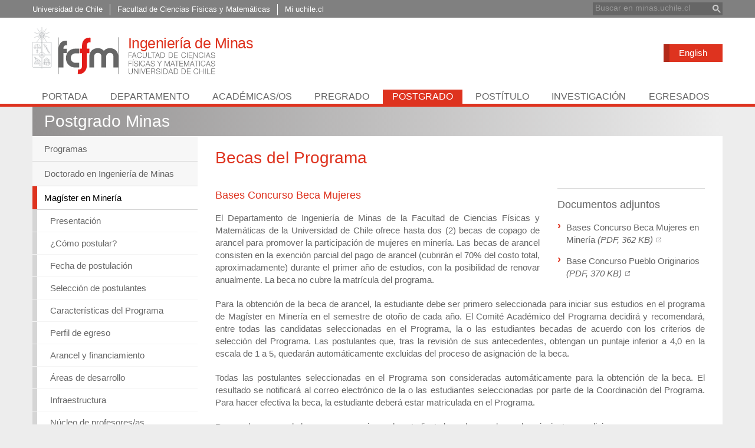

--- FILE ---
content_type: text/html; charset=utf-8
request_url: https://minas.uchile.cl/postgrado/magister-en-mineria/beca-mujer-en-mineria
body_size: 8108
content:
<!DOCTYPE html>
<html xml:lang="es" lang="es" class="no-js">
<!-- cms:page content="website:/Minas/postgrado/magister-en-mineria/beca-mujer-en-mineria" dialog="standard-templating-kit:contenidos/contenidosGenerales/contenidoGeneral" -->
<!-- /cms:page -->
<head>
    <meta charset="UTF-8">
      <meta name="twitter:url" content="https://minas.uchile.cl/postgrado/magister-en-mineria/191449/beca-mujer-en-mineria">

      <title>Becas del Programa - Departamento de Ingeniería de Minas - FCFM - Universidad de Chile</title>
      <meta name="twitter:title" content="Becas del Programa - Departamento de Ingeniería de Minas - FCFM - Universidad de Chile">


      <meta name="description" content=" Bases Concurso Beca Mujeres&nbsp; 

 El Departamento de Ingenier&iacute;a de Minas de la Facultad de Ciencias F&iacute;sicas y Matem&aacute;ticas de la Universidad de C">
      <meta name="twitter:description" content=" Bases Concurso Beca Mujeres&nbsp; 

 El Departamento de Ingenier&iacute;a de Minas de la Facultad de Ciencias F&iacute;sicas y Matem&aacute;ticas de la Universidad de C">


      <meta name="twitter:site" content="@DIMINUchile">
      <link rel="canonical" href="http://minas.uchile.cl/postgrado/magister-en-mineria/beca-mujer-en-mineria">
    <meta name="twitter:card" content="summary">


<!-- Google tag (gtag.js) -->
<script async src="https://www.googletagmanager.com/gtag/js?id=G-6PP04VCF8V"></script>
<script>
  window.dataLayer = window.dataLayer || [];
  function gtag(){dataLayer.push(arguments);}
  gtag('js', new Date());

  gtag('config', 'G-6PP04VCF8V');
</script>

<meta name="viewport" content="width=device-width, initial-scale=1">
<meta name="apple-mobile-web-app-title" content="Departamento de Ingeniería de Minas - Universidad de Chile">
<meta name="application-name" content="Departamento de Ingeniería de Minas - Universidad de Chile">
<meta name="msapplication-TileColor" content="#ffffff">
<meta name="msapplication-TileImage" content="/.resources/portal-uchile/mstile-150x150.png">
<meta name="theme-color" content="#004b93">

<link rel="icon" href="/.resources/portal-uchile/favicon.ico" sizes="32x32">
<link rel="icon" href="/.resources/portal-uchile/favicon.svg" type="image/svg+xml">
<link rel="apple-touch-icon" href="/.resources/portal-uchile/favicon/apple-touch-icon.png">

<link rel="stylesheet" href="/.resources/portal-uchile/styles/jquery.fancybox.min.css">
<link rel="stylesheet" href="/.resources/portal-minas/styles/main.css">
<link rel="stylesheet" href="/.resources/portal-minas/styles/styles3.css">
<link rel="stylesheet" href="/.resources/portal-minas/styles/footer.css">

    <link rel="stylesheet" type="text/css" href="/.resources/uchile-recursos/addthis.css" media="screen">
    <link rel="stylesheet" type="text/css" href="/.resources/uchile-recursos/no-editor.css" media="screen">
</head>
<body>
<header>
  <div class="header__top">
    <div class="container">
      <a href="#content" title="Saltar al contenido" style="display:none" accesskey="s">Ir al contenido</a>
      <ul class="header__top__left">
        <li>
          <a href="//www.uchile.cl/" target="_blank" title="Universidad de Chile">
            <span class="mobile">U. Chile</span>
            <span class="desktop">Universidad de Chile</span>
          </a>
        </li>
        <li>
          <a href="http://ingenieria.uchile.cl/" target="_blank" title="Facultad de Ciencias Físicas y Matemáticas">
            <span class="mobile">FCFM</span>
            <span class="desktop">Facultad de Ciencias Físicas y Matemáticas</span>
          </a>
        </li>
        <li>
          <a href="http://www.mi.uchile.cl/" target="_blank" title="Portal de servicios personalizados">
            <span class="mobile">Mi uchile.cl</span>
            <span class="desktop">Mi uchile.cl</span>
          </a>
        </li>
      </ul>
      <div class="header__top__right">
        <div class="header__top__search">
          <p>Buscador</p>
          <script async src="https://cse.google.com/cse.js?cx=015318462511296752778:2hcmc15cf6m"></script>
          <div class="gcse-searchbox-only"></div>
        </div>
      </div>
      <div class="clear"></div>
    </div>
  </div>
  <div class="header__banner">
    <div class="container">
      <a class="header__logo" href="/" title="POrtada Departamento de Ingeniería de Minas Universidad de Chile" accesskey="1">
        <img src="/.resources/portal-minas/images/minas-logo.svg" alt="Departamento de Ingeniería de Minas">
      </a>
      <a class="english-speakers" href="/department-of-mining-engineering/information-available-in-english" title="Department of Mining Engineering">English</a>
      <div class="mobile">
        <a class="open-search" href="#;" title="Abrir buscador">Buscar<span class="ln-1"></span><span class="ln-2"></span><span class="ln-3"></span></a>
        <a class="open-nav" href="#;" title="Abrir navegador">Menú<span class="ln-1"></span><span class="ln-2"></span><span class="ln-3"></span></a>
      </div>
    </div>
  </div>
  <nav class="header__nav">
    <ul class="container">
      <li><a class="nav-home" href="/" title="Portada">Portada</a></li>
      <li><a href="/departamento/acerca-del-departamento" title="Departamento" >Departamento</a></li>
      <li><a href="/academicos/jornada-completa" title="Académicas y Académicos" >Académicas/os</a></li>
      <li><a href="/pregrado/ingenieria-civil-de-minas" title="Pregrado" >Pregrado</a></li>
      <li><a href="/postgrado/programas" title="Postgrado" >Postgrado</a></li>
      <li><a href="/postitulo/presentacion" title="Postítulo" >Postítulo</a></li>
      <li><a href="/investigacion/lineas-de-investigacion/diseno-y-planificacion-minera" title="Investigación" >Investigación</a></li>
      <li><a href="/egresados/nuestros-egresados" title="Egresados" >Egresados</a></li>
      <li class="mobile"><a class="english-speakers" href="/department-of-mining-engineering/information-available-in-english" title="Department of Mining Engineering">English</a></li>
    </ul>
  </nav>
</header>
<!--/ header -->

<section class="content mainContenidoGeneral minas" id="content">
  <div class="container">
    <div class="content__breadcrumb">
      <ul class="item_breadcrumb">
	<li class="bc_inicio">
        <a href="/"> Inicio</a>
        <span class="separador"> </span>
    </li>
    <li class="breadcrumb_item_final">
                        <a href="/postgrado/programas">Postgrado Minas</a>
                        <span class="separador"> </span>
    </li>
</ul>
    </div>
    <div class="content__flex">
      <div class="content__aside">
        <div class="aside__nav">
          <div class="mobile">
            <div class="mod__title">
<ul class="item_breadcrumb">
	<li class="bc_inicio">
        <a href="/"> Inicio</a>
        <span class="separador"> </span>
    </li>
    <li class="breadcrumb_item_final">
                        <a href="/postgrado/programas">Postgrado Minas</a>
                        <span class="separador"> </span>
    </li>
</ul>
            </div>
            <a class="open-aside" href="#;"><span class="ln-1"></span><span class="ln-3"></span></a>
          </div>
          <div class="asidemod">
<div class="mod mod_nav nav2">



            <a class="mod_nav__link" href="/postgrado/programas">Programas</a>

            <a class="mod_nav__link" href="/postgrado/doctorado-en-ingenieria-de-minas/presentacion">Doctorado en Ingeniería de Minas</a>

        <a class="mod__title" href="/postgrado/magister-en-mineria/presentacion">Magíster en Minería</a>


            <h3 class="mod__subtitle">Becas del Programa</h3>


    <div class="mod__body">
      <ul class="mod__list">
                <li class="mod__item">
                  <a class="mod__link" href="/postgrado/magister-en-mineria/presentacion">Presentación</a>
                </li>
                <li class="mod__item">
                  <a class="mod__link" href="/postgrado/magister-en-mineria/como-postular">¿Cómo postular?</a>
                </li>
                <li class="mod__item">
                  <a class="mod__link" href="/postgrado/magister-en-mineria/fecha-de-postulacion">Fecha de postulación</a>
                </li>
                <li class="mod__item">
                  <a class="mod__link" href="/postgrado/magister-en-mineria/seleccion-de-postulantes">Selección de postulantes</a>
                </li>
                <li class="mod__item">
                  <a class="mod__link" href="/postgrado/magister-en-mineria/caracteristicas-del-programa">Características del Programa</a>
                </li>
                <li class="mod__item">
                  <a class="mod__link" href="/postgrado/magister-en-mineria/perfil-de-egreso">Perfil de egreso</a>
                </li>
                <li class="mod__item">
                  <a class="mod__link" href="/postgrado/magister-en-mineria/arancel-y-financiamiento">Arancel y financiamiento</a>
                </li>
                <li class="mod__item">
                  <a class="mod__link" href="/postgrado/magister-en-mineria/areas-de-desarrollo">Áreas de desarrollo</a>
                </li>
                <li class="mod__item">
                  <a class="mod__link" href="/postgrado/magister-en-mineria/infraestructura">Infraestructura</a>
                </li>
                <li class="mod__item">
                  <a class="mod__link" href="/postgrado/magister-en-mineria/claustro-academico">Núcleo de profesores/as</a>
                </li>
                <li class="mod__item mod__item_active">Becas del Programa</li>
                <li class="mod__item">
                  <a class="mod__link" href="/postgrado/magister-en-mineria/premios">Premios</a>
                </li>
                <li class="mod__item">
                  <a class="mod__link" href="/postgrado/magister-en-mineria/documentos-de-interes">Documentos de Interés</a>
                </li>
                <li class="mod__item">
                  <a class="mod__link" href="/postgrado/magister-en-mineria/contacto">Contacto</a>
                </li>
      </ul>
    </div>

            <a class="mod_nav__link" href="/postgrado/oportunidades-de-tesis">Oportunidades de tesis </a>



</div>
          </div>
        </div>
      </div>
      <!--/ aside -->
      <div class="content__main">
        <h1 class="content__title">Becas del Programa</h1>
        <div class="content__related">
          <div class="final__aside">
            <div class="related__images final__images">
            </div>
            <ul class="related__links final__links">
            </ul>
            <ul class="related__attachments final__attachments">
    <h4>Documentos adjuntos</h4>
<li>


      <a href="/dam/jcr:4b70c533-680b-4075-9ea7-bc25b6bc58b6/BASES%20CONCURSO%20BECA%20MUJERES%20(1)%20(1).pdf"target="_blank">Bases Concurso Beca Mujeres en Minería <em>(PDF, 362 KB)</em></a>
</li>
<li>


      <a href="/dam/jcr:6f7d37c9-d7a8-4e54-bf95-44ea48ed2787/BASES%20CONCURSO%20PUEBLOS%20ORIGINARIOS%20(1).pdf"target="_blank">Base Concurso Pueblo Originarios <em>(PDF, 370 KB)</em></a>
</li>
            </ul>
          </div>
        </div>
        <!--/ related -->
        <div class="content__detail">
<h3 style="text-align: justify;">Bases Concurso Beca Mujeres&nbsp;</h3>

<p style="text-align: justify;">El Departamento de Ingenier&iacute;a de Minas de la Facultad de Ciencias F&iacute;sicas y Matem&aacute;ticas de la Universidad de Chile ofrece&nbsp;hasta dos (2) becas de copago de arancel&nbsp;para promover la participaci&oacute;n de mujeres en miner&iacute;a. Las becas de arancel consisten en la exenci&oacute;n parcial del pago de arancel&nbsp;(cubrir&aacute;n el&nbsp;70% del costo total, aproximadamente)&nbsp;durante el primer a&ntilde;o de estudios, con la posibilidad de renovar anualmente. La beca no cubre la matr&iacute;cula del programa.&nbsp;</p>

<p style="text-align: justify;">Para la obtenci&oacute;n de la beca de arancel, la estudiante debe ser primero seleccionada para iniciar sus estudios en el programa de Mag&iacute;ster en Miner&iacute;a en el semestre de oto&ntilde;o de cada a&ntilde;o. El Comit&eacute; Acad&eacute;mico del Programa decidir&aacute; y recomendar&aacute;, entre todas las candidatas seleccionadas en el Programa, la o las estudiantes becadas de acuerdo con los criterios de selecci&oacute;n del Programa. Las postulantes que, tras la revisi&oacute;n de sus antecedentes, obtengan un puntaje inferior a 4,0 en la escala de 1 a 5, quedar&aacute;n autom&aacute;ticamente excluidas del proceso de asignaci&oacute;n de la beca.</p>

<p style="text-align: justify;">Todas las postulantes seleccionadas en el Programa son consideradas autom&aacute;ticamente para la obtenci&oacute;n de la beca. El resultado se notificar&aacute; al correo electr&oacute;nico de la o las estudiantes seleccionadas por parte de la Coordinaci&oacute;n del Programa. Para hacer efectiva la beca, la estudiante deber&aacute; estar matriculada en el Programa.&nbsp;</p>

<p style="text-align: justify;">Para poder renovar la beca, es necesario que la estudiante becada cumpla con las siguientes condiciones:&nbsp;</p>

<p style="text-align: justify;">1. No haya incurrido en causal de eliminaci&oacute;n seg&uacute;n lo estipulado en el Reglamento del Programa de Mag&iacute;ster en Miner&iacute;a vigente.&nbsp;</p>

<p style="text-align: justify;">2. Permanencia de manera continuada en el Programa, con excepci&oacute;n del fuero maternal seg&uacute;n lo dispuesto en el Reglamento del Programa.&nbsp;</p>

<p style="text-align: justify;">3. Sujeto a la duraci&oacute;n del programa (2 a&ntilde;os) o hasta que la estudiante cumpla el tiempo m&aacute;ximo de permanencia en el programa (3 a&ntilde;os); lo que ocurra primero.&nbsp;</p>

<p style="text-align: justify;">Sin perjuicio de lo anterior, la beca podr&aacute; ser reasignada si la o las estudiantes resultan beneficiaras de otras becas externas.&nbsp;</p>

<p style="text-align: justify;"><strong>&quot;Ganadoras beca&quot;</strong></p>

<ul>
	<li>2023: Mar&iacute;a Soledad Celis y Marcela Schmidt</li>
	<li>2024: Nadia Paz y Lorena Olivares</li>
	<li>2025: Gabriela Ccallo</li>
</ul>

<h3 style="text-align: justify;">Bases Concurso Pueblo Originarios&nbsp;</h3>

<p style="text-align: justify;">El Departamento de Ingenier&iacute;a de Minas de la Facultad de Ciencias F&iacute;sicas y Matem&aacute;ticas de la Universidad de Chile ofrece&nbsp;una (1) beca de copago de arancel&nbsp;para promover la participaci&oacute;n de personas que acrediten la pertenencia a uno de los de los 10 pueblos originarios reconocidos legalmente en Chile[1]: mapuche, aymara, rapa nui, atacame&ntilde;a, quechua, colla, diaguita, kawashkar, yag&aacute;n y chango.</p>

<p style="text-align: justify;">Las becas de arancel consisten en la exenci&oacute;n parcial del pago de arancel&nbsp;((cubrir&aacute;n el 70% del costo total, aproximadamente)&nbsp;durante el primer a&ntilde;o de estudios, con la posibilidad de renovar anualmente. La beca no cubre la matr&iacute;cula del programa.&nbsp;</p>

<p style="text-align: justify;">Para la obtenci&oacute;n de la beca de arancel, la/&eacute;l estudiante debe ser primero seleccionada/o para iniciar sus estudios en el programa de Mag&iacute;ster en Miner&iacute;a en el semestre de oto&ntilde;o de cada a&ntilde;o. El Comit&eacute; Acad&eacute;mico del Programa decidir&aacute; y recomendar&aacute;, entre todas/os las/os candidatas/os seleccionadas/os en el Programa, la persona becada de acuerdo con los criterios de selecci&oacute;n del Programa. Lo/as postulantes que, tras la revisi&oacute;n de sus antecedentes, obtengan un puntaje inferior a 4,0 en la escala de 1 a 5, quedar&aacute;n autom&aacute;ticamente excluidos/as del proceso de asignaci&oacute;n de la beca.</p>

<p style="text-align: justify;">Todas/os las/os postulantes seleccionadas/os en el Programa son consideradas/os autom&aacute;ticamente para la obtenci&oacute;n de la beca siempre que cumplan con la pertenencia a uno de los pueblos originarios antes listados. El resultado se notificar&aacute; al correo electr&oacute;nico de la persona seleccionada por parte de la Coordinaci&oacute;n del Programa. Para hacer efectiva la beca, la/el estudiante deber&aacute; estar matriculada/o en el Programa.&nbsp;</p>

<p style="text-align: justify;">Para poder renovar la beca, es necesario que la persona becada cumpla con las siguientes condiciones:&nbsp;</p>

<p style="text-align: justify;">1. No haya incurrido en causal de eliminaci&oacute;n seg&uacute;n lo estipulado en el Reglamento del Programa de Mag&iacute;ster en Miner&iacute;a vigente.&nbsp;</p>

<p style="text-align: justify;">2. Permanencia de manera continuada en el Programa, con excepci&oacute;n del fuero maternal seg&uacute;n lo dispuesto en el Reglamento del Programa.&nbsp;</p>

<p style="text-align: justify;">3. Sujeto a la duraci&oacute;n del programa (2 a&ntilde;os) o hasta que la estudiante cumpla el tiempo m&aacute;ximo de permanencia en el programa (3 a&ntilde;os); lo que ocurra primero.&nbsp;</p>

<p style="text-align: justify;">Sin perjuicio de lo anterior, la beca podr&aacute; ser reasignada si la persona resulta beneficiada de otras becas externas que cubran el arancel.</p>

<p style="text-align: justify;"><strong>&quot;Ganadores/as beca&quot;</strong></p>

<ul>
	<li>2025: Gabriela Antilef</li>
</ul>

<p style="text-align: justify;"><em><strong>[1]&nbsp;Ley N&ordm; 19.253&nbsp;- <a href="https://www.chileatiende.gob.cl/fichas/19349-certificado-de-acreditacion-de-la-calidad-indigena">https://www.chileatiende.gob.cl/fichas/19349-certificado-de-acreditacion-de-la-calidad-indigena</a></strong></em></p>
        </div>
        <!--/ detail -->
        <div class="content__credit">
        </div>
        <!--/ credit -->
        <div class="content__share">
<div id="herramientas">
    <div class="subir"><a href="#" title="Subir">Subir</a></div>
        <div id="herramientas-redes">
            <div class="herramientas-redes_compartir">
                <!--<link  href="/.resources/uchile-recursos/comun/herramientas.css" type="text/css" rel="stylesheet"></link>-->

<div class="compartir-texto">Compartir:</div>
<div class="url_corta" id="url_corta">https://uchile.cl/mi191449</div>
<div class="texto_compartir" id="d_clip_container" style="position:relative;">
  <span id="d_clip_button" class="d_clip_button" data-clipboard-target="#url_corta" data-clipboard-text="https://uchile.cl/mi191449">Copiar</span>
</div><!-- /.texto_compartir -->          </div>
          <div class="herramientas-redes_email">                 
          </div>
          <div class="herramientas-redes_addthis">

<script type="text/javascript">
    var addthis_config = addthis_config||{};
    addthis_config.data_track_clickback = false;
    var addthis_share = addthis_share || {}
    addthis_share = {
      url: "https://uchile.cl/mi191449",
      passthrough : {
        twitter: {
          via: "DIMINUchile"      
        }
      }
    }
</script>

<ul class="compartir-contenidos dos">
    <li><a href="https://twitter.com/intent/tweet?text=&url=https://uchile.cl/mi191449&via=uchile" target="_blank">
        <svg xmlns="http://www.w3.org/2000/svg" fill="white" style="width: 26px; height: 17px;" class="at-icon-twitter" viewBox="0 0 32 32">
            <title>Compartir vía X</title>
            <path xmlns="http://www.w3.org/2000/svg" d="M.08,0,13.21,17.55,0,31.82H3L14.54,19.33l9.34,12.49H34L20.13,13.28,32.43,0h-3L18.81,11.51,10.2,0ZM4.45,2.19H9.1L29.63,29.63H25Z"/>
        </svg>X</a>
    </li>
    
    <li><a href="https://web.facebook.com/sharer.php?s=100&p[title]=&p[summary]=&p[url]=https://uchile.cl/mi191449&p[images][0]=&_rdc=1&_rdr" target="_blank">
        <svg xmlns="http://www.w3.org/2000/svg" fill="white" style="width: 26px; height: 26px;" class="at-icon-facebook" viewBox="0 0 32 32">
            <title>Compartir vía Facebook</title>
            <path d="M22 5.16c-.406-.054-1.806-.16-3.43-.16-3.4 0-5.733 1.825-5.733 5.17v2.882H9v3.913h3.837V27h4.604V16.965h3.823l.587-3.913h-4.41v-2.5c0-1.123.347-1.903 2.198-1.903H22V5.16z" fill-rule="evenodd"></path>
        </svg>Facebook</a>
    </li>
    
    <li><a href="https://www.linkedin.com/shareArticle?mini=true&amp;url=https://uchile.cl/mi191449" target="_blank">
        <svg xmlns="http://www.w3.org/2000/svg" width="18" height="18" fill="white" class="bi bi-linkedin" viewBox="0 0 16 16">
            <title>Compartir por LinkedIn</title>
            <path d="M0 1.146C0 .513.526 0 1.175 0h13.65C15.474 0 16 .513 16 1.146v13.708c0 .633-.526 1.146-1.175 1.146H1.175C.526 16 0 15.487 0 14.854V1.146zm4.943 12.248V6.169H2.542v7.225h2.401zm-1.2-8.212c.837 0 1.358-.554 1.358-1.248-.015-.709-.52-1.248-1.342-1.248-.822 0-1.359.54-1.359 1.248 0 .694.521 1.248 1.327 1.248h.016zm4.908 8.212V9.359c0-.216.016-.432.08-.586.173-.431.568-.878 1.232-.878.869 0 1.216.662 1.216 1.634v3.865h2.401V9.25c0-2.22-1.184-3.252-2.764-3.252-1.274 0-1.845.7-2.165 1.193v.025h-.016a5.54 5.54 0 0 1 .016-.025V6.169h-2.4c.03.678 0 7.225 0 7.225h2.4z"></path>
        </svg>LinkedIn</a>
    </li>
    
    <li><a href="https://api.whatsapp.com/send?text= %20https://uchile.cl/mi191449" target="_blank">
        <svg xmlns="http://www.w3.org/2000/svg" width="20" height="20" fill="white" class="bi bi-whatsapp" viewBox="0 0 16 16">
            <title>Compartir por WhatsApp</title>
            <path d="M13.601 2.326A7.854 7.854 0 0 0 7.994 0C3.627 0 .068 3.558.064 7.926c0 1.399.366 2.76 1.057 3.965L0 16l4.204-1.102a7.933 7.933 0 0 0 3.79.965h.004c4.368 0 7.926-3.558 7.93-7.93A7.898 7.898 0 0 0 13.6 2.326zM7.994 14.521a6.573 6.573 0 0 1-3.356-.92l-.24-.144-2.494.654.666-2.433-.156-.251a6.56 6.56 0 0 1-1.007-3.505c0-3.626 2.957-6.584 6.591-6.584a6.56 6.56 0 0 1 4.66 1.931 6.557 6.557 0 0 1 1.928 4.66c-.004 3.639-2.961 6.592-6.592 6.592zm3.615-4.934c-.197-.099-1.17-.578-1.353-.646-.182-.065-.315-.099-.445.099-.133.197-.513.646-.627.775-.114.133-.232.148-.43.05-.197-.1-.836-.308-1.592-.985-.59-.525-.985-1.175-1.103-1.372-.114-.198-.011-.304.088-.403.087-.088.197-.232.296-.346.1-.114.133-.198.198-.33.065-.134.034-.248-.015-.347-.05-.099-.445-1.076-.612-1.47-.16-.389-.323-.335-.445-.34-.114-.007-.247-.007-.38-.007a.729.729 0 0 0-.529.247c-.182.198-.691.677-.691 1.654 0 .977.71 1.916.81 2.049.098.133 1.394 2.132 3.383 2.992.47.205.84.326 1.129.418.475.152.904.129 1.246.08.38-.058 1.171-.48 1.338-.943.164-.464.164-.86.114-.943-.049-.084-.182-.133-.38-.232z"/>
        </svg>WhatsApp</a>
    </li>
</ul>
        </div>
    </div>
</div>        </div>
        <!--/ share -->
      </div>
      <!--/ main -->
    </div>
    <!--/ flex -->
  </div>
  <!--/ container -->
</section>
<!--/ content -->

<footer class="u26-footer">
    <!-- Fila 1 : Enlaces principales -->
    <div class="u26-footer__row footer__list">
      <div class="u26-footer__container">
        <ul>
          <li><a href="https://ingenieria.uchile.cl/biblioteca" target="_blank">Biblioteca Central</a></li>
          <li><a href="https://ucampus.uchile.cl/" target="_blank">U-Campus</a></li>
          <li><a href="https://www.u-cursos.cl/" target="_blank">U-Cursos</a></li>
          <li><a href="https://adi.ing.uchile.cl/" target="_blank">Área de Infotecnologías</a></li>
          <li><a href="https://www.cec.uchile.cl/" target="_blank">Computación</a></li>
          <li><a href="https://ingenieria.uchile.cl/sustentabilidad">Sustentabilidad</a></li>
        </ul>
      </div>
    </div>
    
    <div class="u26-footer__container">
      <!-- Fila 2 : Enlaces secundarios -->
      <div class="u26-footer__row footer__services">
        <ul>
          <li><a href="/noticias">Noticias</a></li>
          <li><a href="/agenda">Agenda</a></li>
          <li><a href="/fotos">Fotos</a></li>
          <li><a href="/videos">Videos</a></li>
          <li><a href="/servicios/contacto">Contacto</a></li>
          <li><a href="/servicios/mapa-del-sitio">Mapa del sitio</a></li>
        </ul>
      </div>
    
      <!-- Fila 3 : Contenidos -->
      <div class="u26-footer__row footer__contents">
        <!-- Columna 1 : Escudo y Facultad -->
        <div class="u26-footer__column footer__shield">
          <img src="https://uchile.cl/.resources/logos/escudo-blanco.svg" alt="Escudo Universidad de Chile">
          <p><strong>Departamento de Ingeniería de Minas</strong><br>
            Facultad de Ciencias Físicas y Matemáticas<br>
            <span>Universidad de Chile</span>
          </p>
        </div>
    
        <!-- Columna 2 : Contenido variable -->
        <div class="u26-footer__column footer__variable">
          <div class="u26-footer__column-a">
            <address>Beauchef 850, Santiago, Chile<br> CP 8370448</address>
            <a href="tel:+56229784477" title="Teléfono de contacto">+562 2978 4477</a>
            <a href="mailto:contacto@minas.uchile.cl" title="Correo electrónico">contacto@minas.uchile.cl</a>
          </div>
          <div class="u26-footer__column-b"></div>
        </div>
    
        <!-- Columna 3 : Acreditación -->
        <div class="u26-footer__column footer__cna">
          <a class="logo-acreditacion" href="https://uchile.cl/acreditacion" target="_blank" title="Universidad acreditada hasta diciembre de 2032"><img src="https://uchile.cl/.resources/portal-uchile/images/acreditacion_footer.svg" alt="Universidad acreditada por CNA-Chile (Comisión Nacional de Acreditación), en nivel de excelencia en todas las áreas:
          Docencia y resultados del proceso de formación
          Gestión estratégica y recursos institucionales
          Aseguramiento interno de la calidad
          Investigación, creación e innovación
          Vinculación con el medio
          Vigencia: hasta diciembre de 2032."></a>
        </div>
    
        <!-- Columna 4 : Redes Sociales -->
        <div class="u26-footer__column footer__social">
          <ul>
            <li><a href="https://www.instagram.com/diminuchile/" class="instagram" title="Instagram" target="_blank"></a></li>
            <li><a href="https://www.youtube.com/channel/UCT4sdcfMEcnmFNQk6IB_U5w" class="youtube" title="YouTube" target="_blank">
                <svg xmlns="http://www.w3.org/2000/svg" width="32" class="bi bi-youtube" viewBox="0 0 16 14" fill="currentColor">
                  <path d="M8.051 1.999h.089c.822.003 4.987.033 6.11.335a2.01 2.01 0 0 1 1.415 1.42c.101.38.172.883.22 1.402l.01.104.022.26.008.104c.065.914.073 1.77.074 1.957v.075c-.001.194-.01 1.108-.082 2.06l-.008.105-.009.104c-.05.572-.124 1.14-.235 1.558a2.007 2.007 0 0 1-1.415 1.42c-1.16.312-5.569.334-6.18.335h-.142c-.309 0-1.587-.006-2.927-.052l-.17-.006-.087-.004-.171-.007-.171-.007c-1.11-.049-2.167-.128-2.654-.26a2.007 2.007 0 0 1-1.415-1.419c-.111-.417-.185-.986-.235-1.558L.09 9.82l-.008-.104A31.4 31.4 0 0 1 0 7.68v-.123c.002-.215.01-.958.064-1.778l.007-.103.003-.052.008-.104.022-.26.01-.104c.048-.519.119-1.023.22-1.402a2.007 2.007 0 0 1 1.415-1.42c.487-.13 1.544-.21 2.654-.26l.17-.007.172-.006.086-.003.171-.007A99.788 99.788 0 0 1 7.858 2h.193zM6.4 5.209v4.818l4.157-2.408L6.4 5.209z"></path>
                </svg>
              </a></li>
            <li><a href="https://x.com/DIMINUchile" class="twitter" title="X" target="_blank">
                <svg xmlns="http://www.w3.org/2000/svg" xmlns:xlink="http://www.w3.org/1999/xlink" viewBox="0 0 32 32" version="1.1" role="img" aria-labelledby="at-svg-twitter-5" style="fill: #fff;width: 28px !important;height: 28px !important;" class="at-icon at-icon-twitter">
                  <path xmlns="http://www.w3.org/2000/svg" id="path1009" class="cls-1" d="M.08,0,13.21,17.55,0,31.82H3L14.54,19.33l9.34,12.49H34L20.13,13.28,32.43,0h-3L18.81,11.51,10.2,0ZM4.45,2.19H9.1L29.63,29.63H25Z"></path>
                </svg>
              </a></li>
            <li><a href="https://www.facebook.com/pages/Ingenier%C3%ADa-de-Minas-U-de-Chile-DIMIN/518740514838716" class="facebook" title="Facebook" target="_blank"></a></li>
            <li><a href="https://www.linkedin.com/in/dimin-universidad-de-chile-351a62113/en" class="linkedin" title="LinkedIn" target="_blank"></a></li>
          </ul>
        </div>
      </div>
    
      <!-- Fila 4 : Créditos -->
      <div class="u26-footer__row footer__credits">
        <p>Desarrollado por
          <a href="https://uchile.cl/sisib" target="_blank" title="Dirección de Servicios de Información y Bibliotecas - SISIB">SISIB</a> y
          <a href="https://uchile.cl/vti" target="_blank" title="Vicerrectoría de Tecnologías de la Información  - VTI">VTI</a>,
          <a href="https://uchile.cl/" target="_blank">Universidad de Chile</a> –
          <a href="https://uchile.cl/u174996" target="_blank" title="Política de Privacidad de la Información y Datos Personales de la Universidad de Chile" accesskey="8">Política de privacidad</a>
        </p>
      </div>
    </div>
</footer>


<script src="https://ajax.googleapis.com/ajax/libs/jquery/3.6.0/jquery.min.js"></script>
<script src="/.resources/portal-minas/scripts/vendor.js"></script>
<script src="/.resources/portal-uchile/scripts/jquery.fancybox.min.js"></script> 
<script src="/.resources/portal-minas/scripts/main.js"></script>


    <script src="/.resources/uchile-recursos/no-editor.js" ></script>

</body>
</html>


--- FILE ---
content_type: text/css;charset=UTF-8
request_url: https://minas.uchile.cl/.resources/portal-minas/styles/main.css
body_size: 15028
content:
/* Departamento de Ingeniería de Minas */
@charset "UTF-8";.header__banner .mobile a.open .ln-2,.header__banner .mobile a.open-search span{opacity:0}*,:after,:before{-webkit-box-sizing:border-box;box-sizing:border-box}*{margin:0;padding:0;list-style:none}:hover{outline:0}:focus{outline-color:#b22919}table{border-collapse:separate;border-spacing:0}caption,td,th{text-align:left;font-weight:400}iframe,img{border:0}@font-face{font-family:icomoon;src:url(../fonts/icomoon.eot?jj984i);src:url(../fonts/icomoon.eot?jj984i#iefix) format("embedded-opentype"),url(../fonts/icomoon.ttf?jj984i) format("truetype"),url(../fonts/icomoon.woff?jj984i) format("woff"),url(../fonts/icomoon.svg?jj984i#icomoon) format("svg");font-weight:400;font-style:normal}[class*=" i-"],[class^=i-]{font-family:icomoon!important;speak:none;font-style:normal;font-weight:400;font-variant:normal;text-transform:none;line-height:1;-webkit-font-smoothing:antialiased;-moz-osx-font-smoothing:grayscale}.i-menu:before{content:""}.i-link:before{content:""}.i-external:before{content:""}.i-item:before{content:""}.i-more:before{content:""}.i-up:before{content:""}.i-play-alt:before{content:""}.i-camera:before{content:""}.i-books:before{content:""}.i-search:before{content:""}.i-check:before{content:""}.i-play:before{content:""}.i-arrow-up:before{content:""}.i-arrow-right:before{content:""}.i-facebook:before{content:""}.i-instagram:before{content:""}.i-twitter:before{content:""}.i-youtube:before{content:""}.i-rss:before{content:""}.i-linkedin:before{content:""}.i-home:before{content:""}.i-phone:before{content:""}.i-location:before{content:""}.i-user:before{content:""}.i-quote:before{content:""}.i-close:before{content:""}.i-pencil:before{content:""}.i-camera2:before{content:""}.i-library:before{content:""}.i-envelop:before{content:""}.i-calendar:before{content:""}.i-display:before{content:""}.i-user-tie:before{content:""}.i-earth:before{content:""}.i-link3:before{content:""}.i-pen:before{content:""}.i-mas:before{content:""}.i-menos:before{content:""}.i-print:before{content:""}.i-chevron-right:before{content:""}.i-chevron-left:before{content:""}.i-caret-left:before{content:""}.i-caret-up:before{content:""}.i-caret-down:before{content:""}.i-down:before{content:""}.i-link2:before{content:""}.i-mail:before{content:""}.i-google-plus:before{content:""}.i-comments:before{content:""}.i-graduation:before{content:""}.i-building:before{content:""}.i-flag:before{content:""}.i-angle-right:before{content:""}.i-angle-right2:before{content:""}.i-caret-right:before{content:""}.i-users:before{content:""}.i-book:before{content:""}.i-globe:before{content:""}.i-newspaper:before{content:""}a{text-decoration:none;color:#de331f;-webkit-transition:all .3s ease;-o-transition:all .3s ease;transition:all .3s ease}.content__detail .boton,.mod__more-link{display:inline-block;color:#fff;font-family:"Trebuchet MS",Arial,Helvetica,sans-serif;font-size:12px;line-height:28px;border-radius:2px;text-transform:uppercase}a:hover{text-decoration:underline}.content__main a[target=_blank]{background-image:url(../images/blank-grey.png);background-repeat:no-repeat;background-position:right center;padding-right:14px}.portada .content__main a[target=_blank]{background-image:none;padding-right:0}.mod__more{position:relative;width:100%;text-align:right}.mod__more-link{position:relative;background:#de331f;text-align:center;height:28px;width:auto;min-width:100px;padding:0 10px;z-index:1}.mod__more-link:after{position:absolute;content:'';background:rgba(0,0,0,.1);height:100%;width:0;top:0;left:0;-webkit-transition:all .45s ease;-o-transition:all .45s ease;transition:all .45s ease;z-index:-1}.content__detail .boton:after,.header__banner a.english-speakers:after{-webkit-transition:all .45s ease;-o-transition:all .45s ease;left:0;content:''}.mod__more-link:hover{text-decoration:none}.mod__more-link:hover:after{width:100%}@media screen and (max-width:1023px){.mod__more{text-align:center}.mod__more-link{min-width:150px;padding:0 20px;margin:0 auto}}.mainNoticia .aside__mod .mod__more .mod__more-link{margin-top:20px}.content__detail .boton{position:relative;background:#de331f;text-align:center;height:28px;width:auto;min-width:100px;padding:0 10px;z-index:1}.content__detail .boton:after{position:absolute;background:rgba(0,0,0,.1);height:100%;width:2px;top:0;transition:all .45s ease;z-index:-1}.content__detail .boton:hover{text-decoration:none}.content__detail .boton:hover:after{width:100%}.content__detail .boton[target=_blank]{background-image:none;padding-right:10px}@media screen and (max-width:1023px){.content__detail .boton{min-width:150px;padding:0 20px;margin:0 auto}.content__detail .boton[target=_blank]{padding-right:20px}}.header__top__search{position:relative;float:left;display:block;padding:4px 0}@media screen and (min-width:768px){.header__top__search{display:block!important}}.header__top__search p{display:none}@media screen and (max-width:767px){.header__top__search{position:absolute;display:none;background:#de331f;width:100%;padding:20px 30px 30px;top:95px;right:0;z-index:2}.header__top__search p{display:block;font-family:"Trebuchet MS",Arial,Helvetica,sans-serif;font-weight:400;text-transform:uppercase;color:#fff;font-size:18px;margin-bottom:18px}}.header__top__search form.gsc-search-box{width:220px;height:22px;margin:0!important;overflow:hidden}.header__top__search table.gsc-search-box{margin:0!important}.header__top__search table.gsc-search-box td{background:#666;padding:0!important;vertical-align:top}@media screen and (max-width:767px){.header__top__search form.gsc-search-box{width:100%;height:40px}.header__top__search table.gsc-search-box td{background:#fff}}.header__top__search table.gsc-search-box td a{text-align:center;margin:0;padding:0;width:20px;height:21px;overflow:hidden}.header__top__search table.gsc-search-box td a:focus{-webkit-box-shadow:#b22919 0 0 2px 2px inset;box-shadow:#b22919 0 0 2px 2px inset}.header__top__search table.gsc-search-box td a:focus span,.header__top__search table.gsc-search-box td a:hover span{color:#fff!important}.header__top__search table.gsc-search-box td a span{display:block;color:#ccc;font:24px/22px arial,sans-serif}@media screen and (max-width:767px){.header__top__search table.gsc-search-box td a span{color:#666;font:36px/40px arial,sans-serif}.header__top__search table.gsc-search-box td a{width:40px;height:40px}.header__top__search table.gsc-search-box td a:focus span,.header__top__search table.gsc-search-box td a:hover span{color:#de331f!important}}.header__top__search .gsc-search-box-tools .gsc-clear-button{display:none}.header__top__search td.gsc-input{padding-right:0!important}.header__top__search td.gsc-input .gsc-input-box{height:22px;border:none;background:0 0}@media screen and (max-width:767px){.header__top__search td.gsc-input .gsc-input-box{height:40px;border-radius:0}}.header__top__search td.gsc-search-button button{display:block;background:0 0;width:20px;height:22px;line-height:22px;min-width:auto;padding:0;margin:0;border:none;border-radius:0;cursor:pointer}.header__top__search td.gsc-search-button button:focus,.header__top__search td.gsc-search-button button:hover{background:0 0;-webkit-box-shadow:#b22919 0 0 2px 2px inset;box-shadow:#b22919 0 0 2px 2px inset}@media screen and (max-width:767px){.header__top__search td.gsc-search-button button{width:40px;height:40px;line-height:40px}}.header__top__search td.gsc-search-button button svg{fill:#ccc;width:18px;height:18px;padding:4px 0 0;-webkit-transition:all .3s ease;-o-transition:all .3s ease;transition:all .3s ease}.header__top__search td.gsc-search-button button svg:hover{fill:#fff}@media screen and (max-width:767px){.header__top__search td.gsc-search-button button svg{fill:#666;width:30px;height:30px;padding:10px 0 0}.header__top__search td.gsc-search-button button svg:hover{fill:#de331f}}.header__top__search td.gsc-input input{background:#666;color:#fff;font-family:inherit;font-size:13px;text-indent:0!important;height:22px!important;padding:0 4px!important;border:none!important}@media screen and (max-width:767px){.header__top__search td.gsc-input input{background:#fff!important;color:#666;font-size:16px;line-height:40px!important;height:40px!important;width:100%!important;padding:0 6px!important}}.header__top__search td.gsc-input .gsc-input-box-hover,.header__top__search td.gsc-input>input:hover{-webkit-box-shadow:none!important;box-shadow:none!important}.header__top__search td.gsc-input input:focus{-webkit-box-shadow:inset #b22919 0 0 2px 2px;box-shadow:inset #b22919 0 0 2px 2px}header{position:relative;background:#fff;width:100%;border-bottom:5px solid #de331f}.header__top{background:grey;color:#ccc;width:100%;height:30px}.header__top__left{float:left}@media screen and (max-width:767px){.header__top{height:0;border:0}.header__top__left{display:none}}.header__top__left li{position:relative;float:left;font-size:13px;padding:0 12px;margin:7px 0 0;border-left:1px solid #fff}.header__top__left li:first-child{padding-left:0;border-left:0}.header__top__left li a{display:block;color:#fff;border-bottom:1px solid grey}.header__top__left li a:hover{text-decoration:none;border-bottom:1px solid #fff}.header__top__left li a .desktop{display:block}.header__top__left li a .mobile{display:none}@media screen and (min-width:768px) and (max-width:960px){.header__top__left li a .desktop{display:none}.header__top__left li a .mobile{display:block}}.header__top__right{float:right}.header__banner .container:after{content:'';display:block;clear:both}.header__logo{display:block;float:left;padding:15px 0 20px;margin:1px 0}@media screen and (max-width:767px){.header__logo{padding:10px 0;margin:0;width:calc(100% - 90px)}.header__logo img{max-height:70px}}@media screen and (max-width:374px){.header__logo{width:calc(100% - 80px)}}.header__logo img{width:auto;height:80px}.header__banner a.english-speakers{position:relative;float:right;display:block;background:#de331f;color:#fff;text-align:center;line-height:30px;width:100px;height:30px;margin-top:45px;z-index:1}.header__banner a.english-speakers:after{position:absolute;background:rgba(0,0,0,.2);height:100%;width:10px;top:0;transition:all .45s ease;z-index:-1}.header__banner a.english-speakers:hover{text-decoration:none}.header__banner a.english-speakers:hover:after{width:100%}.header__banner .mobile{position:absolute;display:none;top:50%;right:5px;margin-top:-18px;z-index:1}@media screen and (max-width:767px){.header__banner a.english-speakers{display:none}.header__banner .mobile{display:block}}.header__banner .mobile a{position:relative;display:inline-block;font-size:0;width:36px;height:36px;padding:0;margin:0 0 0 8px;border:0;overflow:hidden}@media screen and (max-width:374px){.header__banner .mobile a{margin:0 0 0 6px}}.header__banner .mobile a span{width:24px;height:4px;background:#666;display:block;position:absolute;left:0;right:0;margin:0 auto;-webkit-transition:all .45s ease;-o-transition:all .45s ease;transition:all .45s ease}.header__banner .mobile a .ln-1{top:8px}.header__banner .mobile a .ln-2{top:16px}.header__banner .mobile a .ln-3{top:24px}.header__banner .mobile a.open .ln-1{top:16px;-webkit-transform:rotate(-135deg);-ms-transform:rotate(-135deg);-o-transform:rotate(-135deg);transform:rotate(-135deg)}.header__banner .mobile a.open .ln-3{top:16px;-webkit-transform:rotate(135deg);-ms-transform:rotate(135deg);-o-transform:rotate(135deg);transform:rotate(135deg)}.header__banner .mobile a.open-search .ln-2{background:url(../images/search-icon-grey.png) center center no-repeat;-webkit-background-size:22px 22px;background-size:22px;height:24px;top:6px;opacity:1}.header__banner .mobile a.open-search.open .ln-2{opacity:0}.header__banner .mobile a.open-search.open span{opacity:1}.header__nav{display:block;width:100%}@media screen and (min-width:768px){.header__nav{display:block!important}}@media screen and (max-width:767px){.header__nav{display:none;background:#fff;margin:0}}.header__nav ul{display:-webkit-box;display:-webkit-flex;display:-ms-flexbox;display:flex;-webkit-box-pack:justify;-webkit-justify-content:space-between;-ms-flex-pack:justify;justify-content:space-between}@media screen and (max-width:767px){.header__nav ul{display:block;padding:0}}.header__nav li{display:inline-block;text-align:center}.header__nav li .mobile{display:none}.header__nav li a{display:block;text-transform:uppercase;background:#fff;color:#666;font-family:"Trebuchet MS",Arial,Helvetica,sans-serif;font-size:16px;line-height:24px;padding:0 16px;-webkit-transition:all .3s ease;-o-transition:all .3s ease;transition:all .3s ease}@media screen and (max-width:960px){.header__nav li a{font-size:14px;padding:0 7px}}@media screen and (max-width:767px){.header__nav li .mobile{display:block;border-bottom:none}.header__nav li{display:block;border-bottom:1px solid #e4e4e4}.header__nav li a{display:block;font-size:16px;line-height:40px;border-radius:0}}.header__nav li a.active,.header__nav li a:hover{text-decoration:none;background:#de331f;color:#fff;border:0}.header__nav li a.english-speakers{display:none}body{padding-bottom:232px}@media screen and (max-width:1023px){body{padding-bottom:280px}}@media screen and (max-width:767px){.header__nav li a.english-speakers{display:block;text-transform:capitalize;color:#de331f;background:#fff}body{padding-bottom:440px}}footer{position:absolute;background:url(../images/stripes.svg) #4c5054;color:#fff;font-size:14px;line-height:1.4;width:100%;left:0;right:0;bottom:0}@media screen and (max-width:374px){body{padding-bottom:0}footer{position:relative}}.footer__top{background:#8e8e8e}.footer__top:after{content:'';display:block;clear:both}.footer__top ul{display:-webkit-box;display:-webkit-flex;display:-ms-flexbox;display:flex;-webkit-box-pack:justify;-webkit-justify-content:space-between;-ms-flex-pack:justify;justify-content:space-between}@media screen and (max-width:1023px){footer{font-size:13px}.footer__top .container{padding:0}.footer__top ul{display:-webkit-box;display:-webkit-flex;display:-ms-flexbox;display:flex;-webkit-box-pack:space-evenly;-webkit-justify-content:space-evenly;-ms-flex-pack:space-evenly;justify-content:space-evenly;text-align:center;width:100%}.footer__top li a{margin-right:0}}@media screen and (max-width:767px){.footer__top ul{display:block;height:auto}.footer__top ul li{float:left;width:50%;border-width:0 1px 2px;border-style:solid;border-color:#ededed}}.footer__top ul li{display:inline-block;text-align:center;padding:7px 0}@media screen and (max-width:374px){.footer__top ul li{width:100%}}.footer__top li a{color:#f4f4f4;border-bottom:1px solid #8e8e8e}@media screen and (max-width:767px){.footer__top li a{text-align:center;width:100%}}.footer__top li a.active,.footer__top li a:hover{text-decoration:none;border-bottom:1px solid #f4f4f4}.footer__bottom .container{padding-bottom:20px}.footer__bottom .container a{display:inline-block;color:#f4f4f4;border-bottom:1px solid #666}.footer__bottom .container a .active,.footer__bottom .container a:hover{text-decoration:none;border-bottom:1px solid #fff}.footer__left{width:50%;float:left;vertical-align:top;padding:45px 0 25px;margin:0}@media screen and (max-width:1023px){.footer__left{text-align:center;line-height:1.5;width:100%;padding:15px 0 0}}.footer__left h4{line-height:1.3;margin-bottom:4px}@media screen and (max-width:1169px){.footer__left h4{font-size:16px}}.footer__left address{font-style:normal}.footer__right{width:50%;float:right;vertical-align:top;text-align:left;padding:45px 0 25px;margin:0}@media screen and (max-width:1023px){.footer__right{text-align:center;width:100%;padding:10px 0 0}}.footer__social{display:block;text-align:right;margin-right:-10px}@media screen and (max-width:1023px){.footer__social{text-align:center;margin:0}}.footer__social a{position:relative;display:inline-block;padding:2px 6px;margin:0 4px 6px;border:0!important}.footer__social a:after{content:'';font-family:icomoon;color:#fff;font-size:28px;-webkit-transition:color .3s ease;-o-transition:color .3s ease;transition:color .3s ease}.footer__social a.facebook:after{content:""}.footer__social a.twitter:after{content:""}.footer__social a.linkedin:after{content:""}.content__flex:after,.content__main.wide:after,.content__teaser:after{content:''}.footer__social a:hover:after{color:#00827a}.footer__links{display:block;text-align:right}@media screen and (max-width:1023px){.footer__social a{margin:0 10px 6px}.footer__links{text-align:center}.footer__links:after{content:'';display:block;clear:both}}.footer__links li{position:relative;display:inline-block;padding:0 12px 0 0;margin:0 4px;border-right:1px solid #f4f4f4}.footer__links li:last-child{padding-right:0;margin-right:0;border-right:0}@media screen and (max-width:767px){.footer__links li{float:left;text-align:right;width:50%;margin:4px 0}.footer__links li:nth-child(even){text-align:left;padding:0 0 0 12px;margin-right:0;border-right:0}}.footer__credit{width:100%;text-align:right;font-size:13px;color:#8e8e8e;margin-top:18px}@media screen and (max-width:1023px){.footer__credit{text-align:center;font-size:12px;margin-top:14px}}.content__breadcrumb{position:relative;display:block;background:-webkit-gradient(linear,left top,right top,from(#929090),to(#ededed));background:-webkit-linear-gradient(left,#929090 0,#ededed 100%);background:-o-linear-gradient(left,#929090 0,#ededed 100%);background:linear-gradient(to right,#929090 0,#ededed 100%);color:#fff;font-family:"Trebuchet MS",Arial,Helvetica,sans-serif;font-size:28px;line-height:50px;padding:0 20px}.content__breadcrumb a,.content__breadcrumb a:hover{color:#fff}@media screen and (max-width:1023px){.content__breadcrumb{display:none}}.content__breadcrumb>*{font-size:28px;margin-bottom:0}.content__flex{display:-webkit-box;display:-webkit-flex;display:-ms-flexbox;display:flex;-webkit-flex-wrap:wrap;-ms-flex-wrap:wrap;flex-wrap:wrap}.content__flex:after{display:block;clear:both}.content__main{float:right;background:#fff;width:calc(100% - 280px);padding:20px 30px 40px}@media screen and (max-width:1023px){.content__main{width:100%;padding:30px 20px;display:-webkit-box;display:-webkit-flex;display:-ms-flexbox;display:flex;-webkit-box-orient:vertical;-webkit-box-direction:normal;-webkit-flex-direction:column;-ms-flex-direction:column;flex-direction:column}.content__main .content__detail{-webkit-box-ordinal-group:2;-webkit-order:1;-ms-flex-order:1;order:1}.content__main .content__credit{-webkit-box-ordinal-group:3;-webkit-order:2;-ms-flex-order:2;order:2}.content__main .content__related{-webkit-box-ordinal-group:4;-webkit-order:3;-ms-flex-order:3;order:3}.content__main .content__share{-webkit-box-ordinal-group:5;-webkit-order:4;-ms-flex-order:4;order:4}}.content__main.wide{width:100%;float:none}.content__main.wide:after{display:block;clear:both}.content__epigraph{color:#666;font-family:"Lucida Sans Unicode","Lucida Grande",sans-serif;font-size:14px;margin-bottom:7px}.mainPublicacion .content__epigraph{font-size:16px;margin-bottom:4px}.content__title{color:#de331f;font-size:28px;line-height:1.2;margin-bottom:35px}@media screen and (max-width:1190px){.content__title{font-size:24px}}@media screen and (max-width:767px){.content__main{padding:30px 15px}.content__title{font-size:22px;margin-bottom:30px}.content__detail{overflow:hidden}}.mainPublicacion .content__title{margin-bottom:10px}.content__teaser{position:relative;font-size:17px;padding-bottom:20px;overflow:hidden}.content__teaser:after{position:absolute;background:#d5d5d5;width:100%;height:1px;bottom:0;right:0}.mainPublicacion .content__teaser{padding:0}.mainPublicacion .content__teaser:after{content:none}.content__detail p{margin-bottom:20px}.content__detail h2,.content__detail h3,.content__detail h4{font-weight:400;color:#de331f;margin-bottom:15px}.content__detail h2{font-size:21px}@media screen and (max-width:1169px){.content__detail h2{font-size:20px}}.mainCarreraPregrado .content__main h2{color:#de331f}.content__detail h3{font-size:18px}.content__detail ul{margin-left:10px;margin-bottom:20px}@media screen and (max-width:767px){.content__detail ul{margin-left:0}}.content__detail ol{margin-left:24px;margin-bottom:20px}@media screen and (max-width:767px){.content__detail ol{margin-left:15px}.content__detail .overflow img{width:100%;height:auto}}.content__detail blockquote{position:relative;background:#f7f7f7;padding:15px 35px 0;margin-bottom:20px;overflow:auto}.content__detail blockquote:after,.content__detail blockquote:before{position:absolute;content:"";font-family:icomoon}.content__detail blockquote p{margin-bottom:15px}.content__detail blockquote:before{left:10px;top:10px}.content__detail blockquote:after{right:10px;bottom:9px;-webkit-transform:rotate(-180deg);-ms-transform:rotate(-180deg);-o-transform:rotate(-180deg);transform:rotate(-180deg)}.content__detail .overflow{overflow:hidden;line-height:1}.content__detail .overflow img{display:block;margin:0 auto}.content__detail .float .overflow{overflow:initial}.content__detail img[style*="float: right"],.content__detail img[style*="float:right"],.content__detail img[style*="float: left"],.content__detail img[style*="float:left"]{width:calc(42% - 20px);padding-top:5px;margin-bottom:20px}.content__detail .ratio-iframe iframe,.content__detail .ratio-table table,.content__detail hr{width:100%}@media screen and (max-width:767px){.content__detail .float .overflow{overflow:hidden}.content__detail img[style*="float: right"],.content__detail img[style*="float:right"],.content__detail img[style*="float: left"],.content__detail img[style*="float:left"]{float:none!important;width:100%;max-width:inherit;padding-top:0;margin:0 auto!important}}.content__detail img[style*="float: right"],.content__detail img[style*="float:right"]{margin-left:20px}.content__detail img[style*="float: left"],.content__detail img[style*="float:left"]{margin-right:20px}.content__detail .ratio-video{display:block;max-width:100%;position:relative;overflow:hidden}.content__detail .ratio-video:before{content:'';display:block;padding-top:56.25%}.content__detail .ratio-video iframe{position:absolute;left:0;top:0;width:100%;height:100%;border:0}.content__detail .ratio-iframe{overflow:hidden}.content__detail .ratio-table{overflow-x:auto;margin-bottom:20px}.content__detail hr{display:block;clear:both;margin:30px 0;border-top:1px solid #d5d5d5}.content__related{position:relative;float:right;width:250px;margin-left:30px;z-index:1}@media screen and (max-width:1190px){.content__related{width:230px;margin-left:20px}}@media screen and (max-width:1023px){.content__related{float:none;width:100%;padding-top:15px;margin:30px 0 0;border-top:1px solid #d5d5d5}}.content__credit{display:block;font-style:italic;font-size:14px;width:100%}.content__credit p{padding-left:10px;margin-bottom:0;border-left:2px solid #00827a}.content__credit p:first-letter{text-transform:capitalize}.content__credit p:first-child{margin-top:25px}.content__info{background:#f7f7f7;text-align:left;border-width:1px;border-style:solid;border-color:#d5d5d5;overflow:hidden;margin-bottom:15px}.content__info h4{float:left;width:100%;padding-left:8px;margin:16px 0 4px}.content__info h4:first-of-type{margin-top:8px}@media screen and (max-width:767px){.content__info h4{padding-left:16px}}.content__info .data__row{float:left;width:100%;padding:8px}.content__info .data__col{display:block;float:left;margin:0;width:calc(100% - 130px)}.content__info .data__col p{margin:0}@media screen and (max-width:767px){.content__info .data__row{padding:8px 16px}.content__info .data__col{float:none;font-size:16px;width:100%}}.content__info .data__col:first-child{display:block;float:left;color:#666;font-family:"Trebuchet MS",Arial,Helvetica,sans-serif;text-align:right;font-weight:700;line-height:1.3;width:110px;margin:0 10px 0 0}@media screen and (max-width:767px){.content__info .data__col:first-child{text-align:left;width:100%}}.mainCarreraPregrado .content__info .data__col{width:calc(100% - 170px)}@media screen and (max-width:767px){.mainCarreraPregrado .content__info .data__col{width:100%}}.mainCarreraPregrado .content__info .data__col:first-child{width:160px}@media screen and (max-width:767px){.mainCarreraPregrado .content__info .data__col:first-child{width:100%}}.mainPostgrados .content__info .data__col{width:calc(100% - 170px)}@media screen and (max-width:767px){.mainPostgrados .content__info .data__col{width:100%}}.mainPostgrados .content__info .data__col:first-child{width:160px}@media screen and (max-width:767px){.mainPostgrados .content__info .data__col:first-child{width:100%}}.content__info .activity__data-content div{float:left;width:100%;padding:8px}.content__info .activity__data-content div p:empty{display:none}.content__info .activity__data-content div.activity__data-iconos{text-align:right}.content__info .activity__data-content div>h3{display:block;float:left;color:#666;text-align:right;font-weight:700;font-size:16px;width:94px;margin:0 16px 0 0}@media screen and (max-width:767px){.content__info .activity__data-content div>h3{float:none;text-align:left;width:100%}}.content__info .activity__data-content div>.activity__data-address,.content__info .activity__data-content div>.activity__data-detail{display:block;float:right;margin:0;width:calc(100% - 110px)}.content__info .activity__data-content div>.activity__data-address span,.content__info .activity__data-content div>.activity__data-detail span{display:block}.content__info .activity__data-iconos{text-align:right;padding:10px}@media screen and (max-width:767px){.content__info .activity__data-content div>.activity__data-address,.content__info .activity__data-content div>.activity__data-detail{float:none;width:100%}.content__info .activity__data-iconos{padding:10px 10px 5px}}.content__info .activity__data-iconos a{font-family:"Trebuchet MS",Arial,Helvetica,sans-serif;font-size:14px;margin-left:10px;border:none!important}.content__info .activity__data-iconos a[target=_blank]{padding-right:0;background:0 0}@media screen and (max-width:374px){.content__info .activity__data-iconos a{margin:0}}.content__info .activity__data-iconos a i{display:inline-block;background:#fff;color:#de331f;text-align:center;font-size:12px;line-height:24px;width:24px;height:24px;border-radius:20px;border:1px solid #de331f;-webkit-transition:all .3s ease;-o-transition:all .3s ease;transition:all .3s ease}.content__info .activity__data-iconos a:hover i{background:#de331f;color:#fff}.detail__tematica{display:none}.detail__info{margin:16px 0}.detail__info p{margin-bottom:0}.detail__credit{margin:16px 0}.detail__credit p{margin-bottom:0}.detail__credit .detail__count{vertical-align:middle;font-size:14px;margin-bottom:6px}.detail__credit .detail__count span{counter-reset:ITEM}.detail__credit .detail__count span a{display:inline-block;vertical-align:middle;width:26px;height:26px;line-height:26px;overflow:hidden}.detail__credit .detail__count span a:before{content:counter(ITEM);counter-increment:ITEM;display:block;text-align:center;color:#de331f;background:#ededed;width:26px;height:26px;line-height:26px;overflow:hidden;-webkit-transition:all .3s ease;-o-transition:all .3s ease;transition:all .3s ease}.detail__credit .detail__count span a:hover{text-decoration:none}.detail__credit .detail__count span a:hover:before{text-decoration:none;background:#de331f;color:#fff}.content__video{border-top:1px solid #1da7d9}.detail__gallery .photo-index{font-size:0;margin:0 -5px;overflow:hidden}.detail__gallery dl.media{position:relative;display:inline-block;width:calc(25% - 10px);margin:5px}@media screen and (max-width:767px){.detail__gallery dl.media{width:calc(50% - 10px)}}.detail__gallery dl.media img{margin:0;width:100%}.detail__gallery dl.media .zoom{position:absolute;width:100%;height:100%;top:0;left:0}.detail__gallery dl.media .zoom a{position:absolute;color:transparent;width:100%;height:100%;border:none;border:3px solid transparent;-webkit-transition:all ease-in-out .3s;-o-transition:all ease-in-out .3s;transition:all ease-in-out .3s}.detail__gallery dl.media .zoom a:before{display:block;position:absolute;background:#00827a;color:#fff;font-family:icomoon;content:"";text-align:center;font-size:17px;line-height:28px;width:28px;height:28px;border-radius:3px;top:6px;right:6px;-webkit-transition:all .3s ease;-o-transition:all .3s ease;transition:all .3s ease}.detail__gallery dl.media .zoom a:hover{border:3px solid #00827a}.detail__gallery dl.media .zoom a:hover:before{background:#00827a}.error .wide{padding:16vh 25%}@media (max-width:1023px){.error .wide{padding:200px 15%}}.error .error__icon,.error .error__text{display:inline-block;position:relative;text-align:left;vertical-align:middle}.error .error__icon{width:170px;height:130px}@media (max-width:767px){.error .wide{padding:100px 0}.error .error__icon,.error .error__text{display:block;text-align:center}.error .error__icon{width:100%;height:90px}}.error .error__icon svg{fill:#de331f;width:130px;height:130px}@media (max-width:767px){.error .error__icon svg{width:70px;height:70px}}.error .error__text{width:calc(100% - 180px)}@media (max-width:767px){.error .error__text{width:100%}}.error .error__text .mod{display:block}.buscador.content form.gsc-search-box{width:100%;height:32px;margin:0!important;outline:#d5d5d5 solid 1px}.buscador.content table.gsc-search-box{margin:0}.buscador.content table.gsc-search-box td{background:0 0;padding:0!important;vertical-align:top}@media screen and (max-width:767px){.buscador.content form.gsc-search-box{width:100%;height:40px}.buscador.content table.gsc-search-box td{background:#fff}}.buscador.content table.gsc-search-box td a{text-align:center;margin:0;padding:0;width:30px;height:31px;border:0;overflow:hidden}.buscador.content .gs-image-box.gs-web-image-box.gs-web-image-box-portrait,.content table .ratio{overflow:inherit}.buscador.content table.gsc-search-box td a:focus span,.buscador.content table.gsc-search-box td a:hover span{color:#000!important}.buscador.content table.gsc-search-box td a span{display:block;color:#666;font-size:30px;line-height:1}@media screen and (max-width:767px){.buscador.content table.gsc-search-box td a{width:40px;height:40px}.buscador.content table.gsc-search-box td a span{color:#de331f;font-size:36px}}.buscador.content .gsc-search-box-tools .gsc-clear-button{display:none}.buscador.content td.gsc-input{padding-right:0!important}.buscador.content td.gsc-input .gsc-input-box{height:32px;border:none;background:0 0}@media screen and (max-width:767px){.buscador.content td.gsc-input .gsc-input-box{height:40px;border-radius:0}}.buscador.content .gsc-search-button button{display:block;background:0 0;width:30px;height:31px;min-width:auto;padding:0;margin:0;border:none;border-radius:0;cursor:pointer}.buscador.content .gsc-search-button button:focus,.buscador.content .gsc-search-button button:hover{background:0 0;-webkit-box-shadow:none;box-shadow:none}@media screen and (max-width:767px){.buscador.content .gsc-search-button button{width:40px;height:40px}}.buscador.content .gsc-search-button button svg{fill:#666;width:25px;height:25px;padding:7px 0 0;-webkit-transition:all .3s ease;-o-transition:all .3s ease;transition:all .3s ease}.buscador.content .gsc-search-button button svg:hover{fill:#000}@media screen and (max-width:767px){.buscador.content .gsc-search-button button svg{fill:#de331f;width:30px;height:30px;padding:10px 0 0}}.buscador.content table.gsc-search-box td.gsc-input input{color:#666;font-family:inherit;font-size:13px;text-indent:0!important;height:32px!important;padding:0 4px!important;border:none!important}@media screen and (max-width:767px){.buscador.content table.gsc-search-box td.gsc-input input{background:#fff!important;font-size:16px;line-height:40px!important;height:40px!important;width:100%!important;padding:0 6px!important}}.buscador.content table.gsc-search-box td.gsc-input .gsc-input-box-hover,.buscador.content table.gsc-search-box td.gsc-input>input:hover{-webkit-box-shadow:none!important;box-shadow:none!important}.buscador.content table.gsc-search-box td.gsc-input input:focus{-webkit-box-shadow:inset #de331f 0 0 1px 1px;box-shadow:inset #de331f 0 0 1px 1px}.buscador.content table tr td,.buscador.content table tr th{padding:0;border:0}.buscador.content .gs-result .gs-title,.buscador.content .gs-result .gs-title *{text-decoration:none;height:auto;overflow:inherit}.buscador.content .gs-webResult.gs-result a.gs-title:hover{text-decoration:underline}.buscador.content a.gs-image[target=_blank]{background:0;padding-right:0}.buscador.content .gsc-control-cse{padding:0}.buscador.content .gsc-result-info{padding-left:0}.gsc-table-result,.gsc-thumbnail-inside,.gsc-url-top{padding-left:0!important}.buscador.content .gsc-results .gsc-cursor-box{margin:20px 0 0;text-align:right}.buscador.content .gsc-results .gsc-cursor{display:block}.buscador.content .gsc-results .gsc-cursor-box .gsc-cursor-page{display:inline-block;vertical-align:top;text-align:center;background:#ededed;color:#de331f;font-size:13px;width:26px;height:26px;line-height:26px;margin:0 2px 8px;-webkit-transition:all .3s ease;-o-transition:all .3s ease;transition:all .3s ease}.buscador.content .gsc-results .gsc-cursor-box .gsc-cursor-page:hover{text-decoration:none;background:#de331f;color:#fff}.buscador.content .gsc-results .gsc-cursor-box .gsc-cursor-current-page{color:#fff;background:#de331f;border-color:#de331f}.content__aside{position:relative;float:left;background:#f7f7f7;width:280px}.content__aside .mod__title,.content__aside .mod__title a,.content__aside .mod__title h2{display:block;color:#666;font-family:"Trebuchet MS",Arial,Helvetica,sans-serif;text-transform:uppercase;font-size:18px;line-height:1}.aside__mod,.aside__mod .mobile .mod__title h2,.aside__mod .mobile h2,.content__aside .mobile .mod__title,.content__aside .mobile .mod__title a,.content__aside .mobile .mod__title h2{color:#fff}.content__aside .mod_conv-search .mod__title{letter-spacing:-.5px}.content__aside .mod__title:empty{display:none}.content__aside .mobile{position:relative;display:none;padding-bottom:0;-webkit-transition:all .4s ease;-o-transition:all .4s ease;transition:all .4s ease;cursor:pointer}@media screen and (max-width:1023px){.content__aside{width:100%;margin-top:20px}.content__aside .mod__title,.content__aside .mod__title a,.content__aside .mod__title h2{margin-bottom:0;pointer-events:none}.portada .content__aside .mod__title{margin-bottom:15px}.content__aside .mobile{display:block;background:#de331f;padding:13px 20px}}.content__aside .mobile a.open-aside{position:absolute;top:12px;right:20px;width:22px;height:22px;border:2px solid #fff;border-radius:20px}.content__aside .mobile a.open-aside span{width:14px;height:2px;background:#fff;display:block;position:absolute;left:0;right:0;margin:0 auto;-webkit-transition:all .4s;-o-transition:all .4s;transition:all .4s}.content__aside .mobile a.open-aside .ln-1{top:8px}.content__aside .mobile a.open-aside .ln-3{top:8px;-webkit-transform:rotate(90deg);-ms-transform:rotate(90deg);-o-transform:rotate(90deg);transform:rotate(90deg)}.content__aside .mobile.open a.open-aside .ln-3{-webkit-transform:rotate(0);-ms-transform:rotate(0);-o-transform:rotate(0);transform:rotate(0)}.content__aside .asidemod{display:block;padding:20px 20px 5px}@media screen and (min-width:1024px){.content__aside .asidemod{display:block!important}}@media screen and (max-width:1023px){.content__aside .asidemod{display:none;padding:0 10px}}.content__aside .aside__nav .asidemod{padding-top:0}.aside__nav .mobile a.open-aside{border:2px solid #fff}.aside__nav .mobile a.open-aside span{background:#fff}.aside__mod .mobile{background:-webkit-gradient(linear,left top,right top,from(#929090),to(#ededed));background:-webkit-linear-gradient(left,#929090 0,#ededed 100%);background:-o-linear-gradient(left,#929090 0,#ededed 100%);background:linear-gradient(to right,#929090 0,#ededed 100%);pointer-events:none;border-bottom:0}.aside__search{position:relative}.aside__search .asidesearch{display:block;padding:30px 20px 20px}@media screen and (min-width:1024px){.aside__search .asidesearch{display:block!important}}@media screen and (max-width:1023px){.aside__search .asidesearch{display:none;padding:30px 20px;border-bottom:1px solid #d5d5d5}.aside__search .asidesearch .mod__title{display:none}}.aside__search .mod__body{position:relative;color:#666;font-size:14px}.aside__search label{display:block;font-weight:400;margin-bottom:8px}.aside__search .form-group{position:relative;margin-bottom:20px}.aside__search .mod__more{text-align:center}.aside__search .btn{width:120px;margin:0 auto 20px}@media screen and (max-width:767px){.aside__search .btn{display:block;margin:0 auto 5px}}.media .content__aside .mod__title h2{text-transform:none}.final__aside{display:none}.content__related .final__aside{position:relative;float:right;width:250px;margin-left:30px;z-index:1}@media screen and (max-width:1190px){.content__related .final__aside{width:230px;margin-left:20px}}@media screen and (max-width:1023px){.content__related .final__aside{float:none;width:100%;margin:0}}.content__related h4{position:relative;color:#666;font-size:18px;padding-top:15px;border-top:1px solid #d5d5d5}@media screen and (max-width:1169px){.content__related h4{padding-top:0;border-top:none}}.related__attachments,.related__links{margin-bottom:20px}.related__attachments li:before,.related__links li:before{content:'›'!important;font-weight:700}.related__attachments a,.related__links a{color:#666}.related__attachments a:hover,.related__links a:hover{color:#de331f}.related__images figure{display:block;margin-bottom:20px}@media screen and (max-width:1023px){.related__images figure{max-width:320px;margin:0 auto 20px}}.related__images figure a{position:relative;display:block;border:0!important}.related__images figure a:before{display:block;position:absolute;background:#de331f;color:#fff;font-family:icomoon;content:"";text-align:center;font-size:12px;line-height:24px;width:24px;height:24px;top:6px;right:6px;border-radius:20px}.content table,.related__info dt{font-family:"Trebuchet MS",Arial,Helvetica,sans-serif}.related__images img{width:100%;max-width:320px;vertical-align:middle}.related__images figcaption{text-align:left;font-size:13px;padding:7px 0 0}.related__info{padding:12px;margin-bottom:20px;border-width:1px 1px 1px 4px;border-style:solid;border-color:#de331f}.related__info h4{color:#de331f;border-top:none;padding-top:0}.related__info dt{font-size:17px;margin-bottom:5px}.related__info dd{position:relative;font-size:14px;margin-bottom:15px}.related__info dd a{word-break:break-all}.content table{border-collapse:collapse;border-spacing:0;border:0;text-align:left}.content table tr td,.content table tr th{padding:10px;border:1px solid #ccc}@media screen and (max-width:767px){.content table{font-size:14px}.content table tr td,.content table tr th{padding:5px}}.content table tr th{background:#8e8e8e;color:#fff}.content table thead th{border:1px solid #d5d5d5}.content table tr:nth-child(even){background:#f7f7f7}.content table h1,.content table h2,.content table h3,.content table h4{margin-bottom:0}.content table h2{font-size:18px}.content table p{margin-bottom:15px}.content table p:last-child{margin-bottom:0}.content table img{width:auto;max-width:100%}.content table ul{margin:0}.content table ol{margin:0 0 0 15px}.content table ol li,.content table ul li{padding-bottom:7px}.content table tr td.celda-encabezado1,.content table tr.celda-encabezado1 td{font-weight:700;text-transform:none;background:#8e8e8e;color:#fff}.container input,.container select,.content .mod_pager__list li strong,.content table tr td.celda-encabezado1 strong,.content table tr.celda-encabezado1 td strong,.content__aside ul.item_breadcrumb li strong,.content__breadcrumb ul.item_breadcrumb li strong,.modal-map__info h4{font-weight:400}@media screen and (max-width:767px){.content table h3{font-size:15px}.content table.ficha{border-top:1px solid #d5d5d5}.content table.ficha tr td{display:block;width:100%;border-top:none}}.container .select,.container input{background:#fff;border:1px solid #ccc;height:36px;color:#666;line-height:34px}.content table.ficha tr td img{width:100%}@media screen and (max-width:767px){.content table.ficha tr td img{width:auto;max-height:200px}}.container form+form{margin-top:20px}.container input{font-family:"Lucida Sans Unicode","Lucida Grande",sans-serif;width:100%;font-size:14px;padding:0 8px;vertical-align:top;-webkit-appearance:none}.container .select{position:relative;overflow:hidden}.container .select:after{position:absolute;content:"";font-family:icomoon;right:12px;top:1px}.container select{color:#666;font-family:"Lucida Sans Unicode","Lucida Grande",sans-serif;display:inline-block;background:0 0;line-height:34px;width:auto;height:34px;border:none}.container .select select{width:calc(100% + 20px)}.container input[type=radio]{position:relative;display:inline-block;background-color:#fff;width:14px;height:14px;padding:0;margin:0;border-radius:10px;border:1px solid #ccc;-webkit-appearance:none}.container input[type=radio]:checked:after{content:'';position:absolute;display:block;background:#de331f;width:8px;height:8px;top:2px;left:2px;border-radius:10px}.container button,.container input[type=button],.container input[type=submit],.container input[type=reset],.container input[type=file]{background-color:#de331f;color:#fff;text-align:center;text-transform:uppercase;font-family:"Trebuchet MS",Arial,Helvetica,sans-serif;font-size:15px;line-height:36px;height:36px;min-width:70px;border:1px solid #de331f;border-radius:3px;-webkit-transition:all .45s ease;-o-transition:all .45s ease;transition:all .45s ease;-webkit-appearance:none;cursor:pointer}.container button:active,.container button:hover,.container input[type=button]:active,.container input[type=button]:hover,.container input[type=submit]:active,.container input[type=submit]:hover,.container input[type=reset]:active,.container input[type=reset]:hover,.container input[type=file]:active,.container input[type=file]:hover{color:#fff;background-color:#b22919;border-color:#b22919}.container .form-inline:after{content:'';display:block;clear:both}.container .form-inline input.form-control{float:left;width:calc(100% - 36px - 10px)}.container .form-inline input.btn{float:right;background-image:url(../images/search-icon-white.png);background-repeat:no-repeat;background-position:center;-webkit-background-size:16px 16px;background-size:16px;font-size:0;width:36px;min-width:auto;height:36px;border:0;margin:0}.content ul li{position:relative;padding:0 0 15px 15px;border:none;margin:0}.content ul li:before{content:'▪';position:absolute;display:block;color:#de331f;text-align:left;font-size:18px;line-height:1rem;left:0}.content ol li ul li ol li:before,.content ul li ol li ol li:before,.content ul li ol li:before{content:none}.content ul li:last-child{padding-bottom:0}.content ul li>ul{margin-left:0!important;margin-top:15px;margin-bottom:0}.content ol li>ol,.content ul li ol{margin-left:15px;margin-top:15px;margin-bottom:0}.content ul li ul li:before{color:#00827a}.content ul li ul li ul li:before{color:#666}.content ul li ul li ul li ul li:before{color:#c2c2c2}.content ul li ol li{list-style-type:decimal;padding:0 0 15px}.content ul li ol li ol li{list-style-type:lower-alpha;padding-left:0}.content ol li{list-style-type:decimal;padding-left:0;padding-bottom:15px}.content ol li:last-child{padding-bottom:0}.content ol li ol li{list-style-type:lower-alpha}.content ol li ol li ol li{list-style-type:circle}.content ol li ul{margin-top:15px;margin-bottom:0;margin-left:0}.content ol li ul li{list-style:none;padding:0 0 15px 15px}.content ol li ul li ol li{list-style-type:lower-alpha;padding-left:0}.content ul.columnas-3,.content ul.columnas-academicos{-webkit-columns:3;-moz-columns:3;columns:3;vertical-align:top}.content ul.columnas-3 li,.content ul.columnas-academicos li{display:inline-block;width:100%}.fancybox-bg{background:rgba(51,51,51,.9)}.fancybox-content{padding:20px!important}.container .fancybox-close-small{color:#fff;width:30px;height:30px;top:18px;right:20px;padding:5px;border:0;min-width:auto}.container .fancybox-close-small:hover{background:#666}.modal-map__title{font-size:20px;width:calc(100% - 40px);margin-bottom:10px}.modal-map__subtitle{font-style:normal;padding-bottom:10px}.modal-map__content{background:#ededed}.modal-map__map{display:inline-block;vertical-align:middle;position:relative;width:calc(65% - 10px);border-right:2px solid #fff}@media screen and (max-width:1023px){.modal-map__map{width:100%;border-right:0;border-bottom:3px solid #fff}}.modal-map__container{position:relative;width:100%;padding-top:56.25%}.modal-map__container iframe{position:absolute;top:0;left:0;bottom:0;right:0;width:100%;height:100%}.modal-map__info{display:inline-block;vertical-align:middle;width:35%;padding:15px}@media screen and (max-width:1023px){.modal-map__info{width:100%;height:auto}}.modal-map__info h4{font-family:"Lucida Sans Unicode","Lucida Grande",sans-serif}.modal-map__info p{padding-bottom:6px}.bx-wrapper{position:relative;margin:0 auto;padding:0}.bx-wrapper img{width:100%;max-width:100%;display:block}.bx-wrapper .bx-viewport{-webkit-transform:translatez(0);-ms-transform:translatez(0);-o-transform:translatez(0);transform:translatez(0)}.bx-wrapper .carousel-caption{position:absolute;display:-webkit-box;display:-webkit-flex;display:-ms-flexbox;display:flex;-webkit-box-align:center;-webkit-align-items:center;-ms-flex-align:center;align-items:center;text-align:center;width:100%;height:80px;bottom:0;left:0}.bx-wrapper .bx-loading{display:none}.bx-wrapper .bx-pager{position:absolute;bottom:33px;right:20px;width:auto;text-align:center;font-size:0}@media (max-width:767px){.bx-wrapper .bx-viewport{overflow:visible!important}.bx-wrapper .carousel-caption{height:70px}.bx-wrapper .bx-pager{bottom:auto;top:20px}}.bx-wrapper .bx-pager .bx-pager-item{display:inline-block}.bx-wrapper .bx-pager.bx-default-pager a{background:#fff;text-indent:-99px;display:block;width:14px;height:14px;margin:0 6px;outline:0;border-radius:20px;overflow:hidden}.bx-wrapper .bx-controls-auto,.bx-wrapper .bx-controls-direction a.disabled{display:none}.bx-wrapper .bx-pager.bx-default-pager a.active,.bx-wrapper .bx-pager.bx-default-pager a:hover{background:#de331f}.bx-wrapper .bx-controls-direction a{position:absolute;top:50%;margin-top:-16px;outline:0;width:32px;height:32px;color:transparent;z-index:9999}@media (max-width:767px){.bx-wrapper .bx-controls-direction a{display:none}}.bx-wrapper .bx-controls-direction a:before{content:"";font-family:icomoon;color:rgba(255,255,255,.8);font-size:32px;line-height:1;text-align:center}.bx-wrapper a:hover:before{color:#fff}.bx-wrapper .bx-prev{left:10px;-webkit-transform:rotate(180deg);-ms-transform:rotate(180deg);-o-transform:rotate(180deg);transform:rotate(180deg)}.bx-wrapper .bx-next{right:10px}.content__share{position:relative;display:block;float:left;width:100%;border-top:1px solid #d5d5d5;padding-top:20px;margin-top:60px}.content__share .subir{position:absolute;width:30px;top:20px;left:0}.content__share .subir a{color:transparent;display:block;border:0}.content__share .subir a:before{display:block;float:left;text-align:center;font-family:icomoon;content:"";background:#00827a;color:#fff;font-size:18px;line-height:30px;width:30px;height:30px;border-radius:3px}.content__share .subir a:hover{text-decoration:none;-webkit-transform:translateY(-4px);-ms-transform:translateY(-4px);-o-transform:translateY(-4px);transform:translateY(-4px)}#herramientas-redes{float:right;font-size:14px;line-height:30px}.herramientas-redes_compartir{float:left}@media screen and (max-width:767px){.content ul.columnas-3,.content ul.columnas-academicos{-webkit-columns:2;-moz-columns:2;columns:2}#herramientas-redes{float:left;width:100%;padding-left:30px}.herramientas-redes_compartir{float:right;margin-bottom:20px}}.herramientas-redes_compartir .compartir-texto{float:left;padding-right:12px}@media screen and (max-width:1023px){.content__share{margin-top:30px}.herramientas-redes_compartir .compartir-texto{display:none}}.herramientas-redes_compartir .url_corta{display:block;float:left;text-transform:none;color:#666;height:30px;min-width:176px;line-height:28px;padding:0 7px;border:1px solid #d5d5d5}@media screen and (max-width:767px){.herramientas-redes_compartir .url_corta{min-width:120px;width:130px;overflow:hidden}}.herramientas-redes_compartir .texto_compartir{float:left;height:30px}.herramientas-redes_compartir .texto_compartir #d_clip_button{position:relative;display:inline-block;text-align:center;background:#00827a;color:#fff;width:90px;height:30px;line-height:30px;margin:0 5px;border-radius:3px;cursor:pointer;-webkit-transition:all .3s ease;-o-transition:all .3s ease;transition:all .3s ease;z-index:1}.herramientas-redes_compartir .texto_compartir #d_clip_button:after{position:absolute;content:'';background:rgba(0,0,0,.2);height:100%;width:0;top:0;left:0;-webkit-transition:all .45s ease;-o-transition:all .45s ease;transition:all .45s ease;z-index:-1}.content__aside ul.item_breadcrumb li:before,.content__breadcrumb ul.item_breadcrumb li:before{content:none}.herramientas-redes_compartir .texto_compartir #d_clip_button:hover{text-decoration:none}.herramientas-redes_compartir .texto_compartir #d_clip_button:hover:after{width:100%}.herramientas-redes_email{display:none}.herramientas-redes_addthis{display:block;float:left;margin-left:10px}@media screen and (max-width:767px){.herramientas-redes_addthis{display:block;float:none;margin:0 30px 0 0;text-align:center}}.at-share-tbx-element .at-icon-wrapper{text-align:center;font-size:18px;height:30px;width:30px;margin:0 5px 0 0!important;border-radius:3px!important;border:0}.at-share-tbx-element .at-icon-wrapper:focus,.at-share-tbx-element .at-icon-wrapper:hover{border:0}@media screen and (max-width:767px){.at-share-tbx-element .at-icon-wrapper{margin:0 15px 0 0!important}}@media screen and (max-width:374px){.at-share-tbx-element .at-icon-wrapper{margin:0 10px 0 0!important}}.at-share-tbx-element .at-icon-wrapper span{display:block;height:30px!important;width:30px!important}.at-share-tbx-element .at-icon-wrapper span .at-icon{border:0;width:100%!important;height:100%!important}.at-share-tbx-element .at-icon-wrapper.at-print{background:#666;color:#fff;-webkit-transition:all .2s ease-in-out;-o-transition:all .2s ease-in-out;transition:all .2s ease-in-out;margin-right:0!important}.at-share-tbx-element .at-icon-wrapper.at-print .i-print{line-height:30px}.at-share-tbx-element .at-icon-wrapper.at-print:focus,.at-share-tbx-element .at-icon-wrapper.at-print:hover{text-decoration:none;-webkit-transform:translateY(-4px);-ms-transform:translateY(-4px);-o-transform:translateY(-4px);transform:translateY(-4px);outline-offset:-1px;color:inherit;border:0}.portada{padding-top:0}.portada .content__slider{position:relative;margin-left:-20px;margin-right:-20px;margin-bottom:25px;overflow:hidden}@media (max-width:1023px){.portada .content__slider{margin-left:0;margin-right:0}}.portada .content__main{float:left;width:770px;width:calc(100% - 370px);padding:0 20px;margin:0}@media screen and (max-width:1190px){.portada .content__main{width:calc(100% - 330px)}}.portada .content__main .mod{margin-bottom:30px}@media screen and (max-width:1023px){.portada .content__main{width:100%;background:0 0;padding:0}.portada .content__main .mod{margin-bottom:20px}.portada .content__main .mod h2{font-size:18px}}.portada .content__main .content__slider .mod{margin:0}.portada .content__aside{float:right;width:370px}.content__breadcrumb ul.item_breadcrumb li{display:none;background:0 0;padding:0}.content__breadcrumb ul.item_breadcrumb li.breadcrumb_item_final{display:block}.content__breadcrumb ul.item_breadcrumb li span{display:none}.content__aside ul.item_breadcrumb li{display:block;background:0 0;line-height:1;padding:0}.content__aside ul.item_breadcrumb li span,.content__aside ul.item_breadcrumb li.bc_inicio,.content__aside ul.item_breadcrumb li.breadcrumb_item_inicial~li.breadcrumb_item_final,.mod_nav .mod__subtitle{display:none}.mod_nav .mod__item:before,.mod_nav .mod_nav__link:before{content:'';top:0;height:100%}.mod_nav{position:relative;margin-left:-20px;margin-right:-20px;border-top:1px solid #fff}.mod_nav .mod_nav__title{display:none;text-transform:uppercase;color:#666;font-family:"Trebuchet MS",Arial,Helvetica,sans-serif;font-size:18px;line-height:1;pointer-events:none;padding:0 20px;margin-bottom:15px}@media screen and (max-width:1190px){.portada .content__aside{width:300px}.mod_nav .mod_nav__title{font-size:20px}}@media screen and (max-width:1023px){.portada .content__aside{width:100%}.mod_nav{margin-left:-10px;margin-right:-10px}.mod_nav .mod_nav__title{display:none}}.mod_nav .mod_nav__title:hover{color:#de331f}.mod_nav .mod__title{display:block;color:#666;font-size:18px;line-height:1.3;padding:0 20px;margin:15px 0;pointer-events:none}.mod_nav .mod__link{display:block;color:#666}.mod_nav .mod__link:hover{color:#de331f;text-decoration:none}.mod_nav .mod_nav__link{display:block;position:relative;color:#666;padding:10px 20px;border-bottom:1px solid #d5d5d5;-webkit-transition:all .15s ease;-o-transition:all .15s ease;transition:all .15s ease}.mod_nav .mod__item,.mod_nav .mod_nav__link:before{-webkit-transition:all .15s ease;-o-transition:all .15s ease}.mod_nav .mod_nav__link:before{position:absolute;background:#f7f7f7;width:0;left:0;transition:all .15s ease}.mod_nav .mod_nav__link:hover{background:#fff;color:#de331f;text-decoration:none}.mod_nav .mod_nav__link:hover:before{background:#de331f;width:8px}.mod_nav .mod_nav__link:last-child{padding-bottom:10px}@media screen and (max-width:1023px){.mod_nav .mod_nav__link:last-child{padding-bottom:13px}.mod_nav .mod_nav__link{padding:13px 30px}}.mod_nav .mod__item{display:block;padding:10px 20px;border-bottom:1px solid #d5d5d5;transition:all .15s ease}.mod_nav .mod__item:before{background:#f7f7f7;width:0;-webkit-transition:all .15s ease;-o-transition:all .15s ease;transition:all .15s ease}.mod_nav .mod__item:hover{background:#fff}.mod_nav .mod__item:hover .mod__link{color:#de331f}.mod_nav .mod__item:hover:before{background:#de331f;width:8px}.mod_nav .mod__item:last-child{padding-bottom:10px}.mod_nav .mod__item.mod__item_active{position:relative;background:#fff;color:#000;text-transform:none}.mod_nav .mod__item.mod__item_active:before{background:#de331f;width:8px}.mod_nav.nav2 .mod__title,.mod_nav.nav3 .mod__title{position:relative;font-family:"Lucida Sans Unicode","Lucida Grande",sans-serif;text-transform:none;background:#fff;color:#000;font-size:15px;padding:10px 20px;margin:0;border-bottom:1px solid #d5d5d5}.mod_nav.nav2 .mod__title:before,.mod_nav.nav3 .mod__title:before{content:'';position:absolute;background:#de331f;width:8px;height:100%;top:0;left:0}@media screen and (max-width:1023px){.mod_nav.nav1 .mod__title{display:none}.mod_nav.nav2 .mod__title,.mod_nav.nav3 .mod__title{padding:13px 30px}}.mod_nav.nav2 .mod__item,.mod_nav.nav3 .mod__item{background:#fff;border-color:#f4f4f4;padding:8px 20px 8px 30px}.mod_nav.nav2 .mod__item:last-child,.mod_nav.nav3 .mod__item:last-child{border-color:#d5d5d5}.mod_nav.nav2 .mod__item:before,.mod_nav.nav3 .mod__item:before{background:#d5d5d5;width:8px}.mod_nav.nav2 .mod__item.mod__item_active:before,.mod_nav.nav2 .mod__item:hover:before,.mod_nav.nav3 .mod__item.mod__item_active:before,.mod_nav.nav3 .mod__item:hover:before{width:12px}@media screen and (max-width:1023px){.mod_nav.nav2 .mod__item,.mod_nav.nav3 .mod__item{padding:10px 20px 10px 40px}}.mod_nav.nav2 .mod__item.mod__item_active,.mod_nav.nav3 .mod__item.mod__item_active{color:#de331f}.mod_news-search__radio{margin-bottom:20px}.mod_news-search__radio>label{display:block;margin-bottom:6px;cursor:pointer}.mod_news-search__dates .form-group input{width:100%;padding-right:30px}.mod_news-search__dates .form-group:after{position:absolute;display:block;background:#f7f7f7;color:#de331f;font-family:icomoon;content:"";font-size:22px;line-height:36px;right:0;bottom:0;padding:0 2px 0 6px;border-left:1px solid #ccc;pointer-events:none}@media screen and (min-width:1024px) and (max-width:1190px){.mod_news-search__dates .form-group:after{line-height:28px;bottom:1px;right:2px;border:0}}.mod_news-search__radio>label>input[type=radio]{margin-right:5px}.mod_news-search__dates{margin-bottom:20px}.mod_news-result .mod__title{color:#de331f;margin-bottom:20px}.mod_news-result p{margin-bottom:15px}.mod_news-result .mod__list-item{display:block;margin-left:15px;margin-bottom:15px}.mod_news-result .mod__list-item .mod__img,.mod_news-result .mod__list-item .mod__more-span,.mod_news-result .mod__list-item .mod_last-news__epigraph,.mod_news-result .mod__list-item .mod_last-news__item-teaser{display:none}.mod_news-result .mod__list-item .mod_last-news__item-title{position:relative;color:#666;font-family:"Lucida Sans Unicode","Lucida Grande",sans-serif;font-size:15px;margin:0}.mod_news-result .mod__list-item .mod_last-news__item-title:hover{color:#de331f}.mod_news-result .mod__list-item .mod_last-news__item-title:before{content:'▪';position:absolute;display:block;text-align:left;color:#de331f;left:-15px}.mod_conv-result .mod__item:before,.mod_course-result .mod__list-item:before{content:none}.mod_course-result .mod__title{color:#de331f;margin-bottom:20px}.mod_course-result p{margin-bottom:15px}.mod_course-result .mod__list-item{display:table;width:100%;background:0 0;padding:0;margin-bottom:10px}.mod_course-result .mod__list-item span{display:table-cell;vertical-align:middle;padding:5px 10px}.mod_course-result .mod__list-item .mod__date{text-align:center;background:#8e8e8e;color:#fff;width:150px}@media (max-width:1023px){.mod_course-result .mod__list-item .mod__date{width:120px}}@media (max-width:767px){.mod_course-result .mod__list-item .mod__date{width:90px}}.mod_course-result .mod__list-item .mod__date .dd,.mod_course-result .mod__list-item .mod__date .mm{display:inline-block;text-transform:capitalize;margin:0 1px}.mod_course-result .mod__list-item .mod__list-item-title{background:#ededed;text-align:left;border-bottom:2px solid #fff}.mod_course-result .mod__list-item .mod__list-item-title .mod__item-link{display:inline-block;color:#666}.mod_course-result .mod__list-item .mod__list-item-title .mod__item-link:hover{color:#de331f}.mod_conv-result .mod__title{color:#de331f;margin-bottom:20px}.mod_conv-result p{margin-bottom:15px}.mod_conv-result .mod__item{display:block;padding:0;margin-left:15px;margin-bottom:15px}.mod_conv-result .mod__item a{position:relative;color:#666;margin:0}.mod_conv-result .mod__item a:hover{color:#de331f}.mod_conv-result .mod__item a:before{content:'▪';position:absolute;display:block;text-align:left;color:#de331f;left:-15px}.mod_last-publications{margin-left:-20px;margin-right:-20px}.mod_last-publications .mod__item{padding:0}.mod_last-publications .mod__item:before{content:none}.mod_last-publications .mod__item-title{font-family:"Lucida Sans Unicode","Lucida Grande",sans-serif;margin:0}.mod_last-publications .mod__item-title a{display:block;position:relative;color:#666;padding:10px 20px;border-bottom:1px solid #d5d5d5;-webkit-transition:all .15s ease;-o-transition:all .15s ease;transition:all .15s ease}.mod_last-publications .mod__item-title a:before{content:'';position:absolute;background:#f7f7f7;width:0;height:100%;top:0;left:0;-webkit-transition:all .15s ease;-o-transition:all .15s ease;transition:all .15s ease}.mod_last-publications .mod__item-title a:hover{background:#fff;color:#de331f;text-decoration:none}.mod_last-publications .mod__item-title a:hover:before{background:#de331f;width:8px}.mod_last-publications .mod__item-title a:last-child{padding-bottom:10px}@media screen and (max-width:1023px){.mod_last-publications .mod__item-title a:last-child{padding-bottom:13px}.mod_last-publications .mod__item-title a{padding:13px 30px}}.mod_last-publications .mod__img,.mod_last-publications .mod__item-author{display:none}.archivos .mod_last-publications{margin:0}.archivos .mod_last-publications .mod__title{font-size:24px;margin-bottom:40px}@media screen and (max-width:1169px){.archivos .mod_last-publications .mod__title{font-size:22px}}.archivos .mod_last-publications .mod__item{position:relative;display:block;padding-bottom:0;padding-left:10px;margin-bottom:15px}.archivos .mod_last-publications .mod__item:before{position:absolute;display:block;content:"";font-family:icomoon;color:#de331f;font-size:9px;line-height:1;width:auto;left:0;top:8px}.mod_last-publications .mod__item-title{font-size:16px}.archivos .mod_last-publications .mod__item-title a{display:inline;color:#de331f;font-size:16px;padding:0}.archivos .mod_last-publications .mod__item-title a:hover{background:0 0}.mod_last-news{margin-left:-20px;margin-right:-20px}.mod_last-news .mod_last-news__item-title{font-family:"Lucida Sans Unicode","Lucida Grande",sans-serif;font-size:15px;line-height:1.3;margin:0}.mod_last-news .mod_last-news__item-title a{display:block;position:relative;color:#666;padding:10px 20px;border-bottom:1px solid #d5d5d5;-webkit-transition:all .15s ease;-o-transition:all .15s ease;transition:all .15s ease}.mod_last-news .mod_last-news__item-title a:before{content:'';position:absolute;background:#f7f7f7;width:0;height:100%;top:0;left:0;-webkit-transition:all .15s ease;-o-transition:all .15s ease;transition:all .15s ease}.content .mod_pager__list li:before,.portada .mod_last-news .mod_last-news__item-title a:before{content:none}.mod_last-news .mod_last-news__item-title a:hover{background:#fff;color:#de331f;text-decoration:none}.mod_last-news .mod_last-news__item-title a:hover:before{background:#de331f;width:8px}.mod_last-news .mod_last-news__item-title a:last-child{padding-bottom:10px}@media screen and (max-width:1023px){.mod_last-news .mod_last-news__item-title a:last-child{padding-bottom:13px}.mod_last-news .mod_last-news__item-title a{padding:13px 30px}}.mod_last-news .mod_last-news__img,.mod_last-news .mod_last-news__item .mod__more-link,.mod_last-news .mod_last-news__item .mod_last-news__epigraph,.mod_last-news .mod_last-news__item .mod_last-news__item-teaser{display:none}.portada .mod_last-news{padding:20px;margin:0}.portada .mod_last-news .mod__title{text-align:left;text-transform:uppercase;color:#666}.portada .mod_last-news .mod_last-news__item{margin-bottom:20px}.portada .mod_last-news .mod_last-news__img{display:inline-block;position:relative;width:100px;height:100px;vertical-align:middle}.portada .mod_last-news .mod_last-news__img img{position:absolute;top:50%;left:50%;-webkit-transform:translate(-50%,-50%);-ms-transform:translate(-50%,-50%);-o-transform:translate(-50%,-50%);transform:translate(-50%,-50%)}.portada .mod_last-news .mod_last-news__item-title{display:inline-block;width:calc(100% - 106px);vertical-align:middle}.portada .mod_last-news .mod_last-news__item-title a{padding:0 0 0 10px;border:none}.portada .mod_last-news .mod_last-news__item-title a:hover{background:0 0;color:#de331f;text-decoration:underline}.mod_pager{position:relative;text-align:right;margin-top:30px}.content .mod_pager__list li{display:inline-block;vertical-align:top;text-align:center;font-size:13px;width:auto;padding:0;margin:0 2px 8px}.content .mod_pager__list li em{display:none}.content .mod_pager__list li strong{display:block;background:#de331f;color:#fff;width:26px;height:26px;line-height:26px;overflow:hidden}.content .mod_pager__list li a{display:block;color:#de331f;background:#ededed;width:26px;height:26px;line-height:26px;overflow:hidden}.content .mod_pager__list li a:hover{text-decoration:none;background:#b22919;color:#fff}.content .mod_pager__list li.mod_pager__next a,.content .mod_pager__list li.mod_pager__prev a{font-size:0;width:26px;height:26px;padding:0 8px}.content .mod_pager__list li.mod_pager__next a:after,.content .mod_pager__list li.mod_pager__prev a:after{content:"";font-family:icomoon;font-size:10px}.content .mod_pager__list li.mod_pager__prev a:after{content:""}.mod-cal-result{margin-bottom:0}.mod-cal-result .mod__titles .mod__title{font-weight:400;text-transform:none;color:#de331f;margin-bottom:20px}.mod-cal-result .mod__titles .mod__teaser{margin-bottom:15px}.mod-cal-result .mod-cal-result__date{display:block;background:0 0;padding:0}.mod-cal-result .mod-cal-result__date-title{display:inline-block;background:#8e8e8e;color:#fff;text-align:center;font-size:14px;width:40%;padding:5px 10px;margin:0}@media (max-width:767px){.mod-cal-result .mod-cal-result__date-title{font-size:15px;text-align:left;width:100%}}.mod-cal-result .mod-cal-result__item{display:block;font-size:14px;padding:15px 10px;border-top:1px solid #8e8e8e;margin-bottom:15px}.mod-cal-result .mod-cal-result__item:after{content:'';display:block;clear:both}.mod-cal-result__item-body,.mod-cal-result__item-hour,.mod-cal-result__item-img{display:block;float:left;vertical-align:top}.mod-cal-result__item-hour{color:#de331f;font-family:"Trebuchet MS",Arial,Helvetica,sans-serif;font-weight:700;text-align:center;font-size:16px;width:55px;border-radius:50px;margin-right:20px}.mod-cal-result__item-body{width:calc(100% - 165px)}@media (max-width:767px){.mod-cal-result .mod-cal-result__item{padding:16px 0}.mod-cal-result__item-body{width:calc(100% - 80px)}.mod-cal-result__item-img{display:none}}.mod-cal-result__item-body h4{font-family:"Lucida Sans Unicode","Lucida Grande",sans-serif;font-size:15px;margin-bottom:5px}.mod-cal-result__item-body h4 a{color:#000}.mod-cal-result__item-body h4 a:hover{color:#de331f}.mod-cal-result__item-body p{margin-bottom:5px}.mod-cal-result__item-img{position:relative;text-align:center;width:70px;height:70px;background:#ededed;margin-left:20px;overflow:hidden}.mod-cal-result__item-img:before{content:"";font-family:icomoon;color:#ccc;font-size:32px;line-height:70px}@media (max-width:767px){.mod-cal-result__item-img:before{font-size:24px;line-height:50px}}.mod-cal-result__item-img img{position:absolute;top:50%;left:50%;-webkit-transform:translate(-50%,-50%);-ms-transform:translate(-50%,-50%);-o-transform:translate(-50%,-50%);transform:translate(-50%,-50%)}.mod-photos-result .mod__img .mod__link img,.mod-video-result .mod__img .mod__link img{-ms-transform:translate(-50%,-50%);-webkit-transform:translate(-50%,-50%);-o-transform:translate(-50%,-50%)}.mod-calendar{margin-top:20px}@media screen and (max-width:1023px){.mod-calendar{max-width:70%;margin:24px auto 20px}}.mod-calendar .mod__title{font-family:"Lucida Sans Unicode","Lucida Grande",sans-serif;text-transform:none;color:#000;font-size:14px;margin-bottom:10px}.ui-datepicker{position:relative;background:#fff;font-size:14px;width:210px;margin-top:1px;z-index:auto}@media screen and (max-width:1190px){.ui-datepicker{width:210px}}@media screen and (max-width:1023px){.ui-datepicker{width:50%}}@media screen and (max-width:767px){.mod-calendar{max-width:100%}.ui-datepicker{width:calc(100% - 90px)}}.ui-datepicker.ui-datepicker-inline{width:100%}.ui-datepicker-header{background:#f7f7f7;color:#000;border:1px solid #d5d5d5}.ui-datepicker-header .select,.ui-datepicker-header select{background:0 0;height:22px;line-height:22px;vertical-align:top}.ui-datepicker-next,.ui-datepicker-prev{position:absolute;width:22px;height:22px;line-height:22px;top:4px;overflow:hidden;cursor:pointer;font-size:0}.ui-datepicker-next:after,.ui-datepicker-prev:after{position:absolute;font-family:icomoon;font-size:16px;top:0}.ui-datepicker-next{right:0;color:#000}.ui-datepicker-next:hover{color:#de331f}.ui-datepicker-next:after{content:"";left:0}.ui-datepicker-prev{left:0;color:#000}.ui-datepicker-prev:hover{color:#de331f}.ui-datepicker-prev:after{content:"";right:0}.ui-datepicker-inline .ui-datepicker-title,.ui-datepicker-title{text-align:center;height:22px;margin:4px 0 6px;border:none}.ui-datepicker-header .select{display:inline-block;text-transform:none;width:60px;border:0}.ui-datepicker-header .select:after{color:#000;right:8px;top:1px}.ui-datepicker-header select{color:#000;font-size:14px}.ui-datepicker-title span{display:inline-block;line-height:24px;margin-left:4px}.content table.ui-datepicker-calendar,table.ui-datepicker-calendar{table-layout:fixed;border-spacing:0;width:100%;min-width:auto;margin-top:-1px;margin-bottom:0;border:1px solid #ccc}.content table .ui-datepicker-week-col,table .ui-datepicker-week-col{display:none}.content table.ui-datepicker-calendar span.ui-state-default,table.ui-datepicker-calendar span.ui-state-default{color:#AFAFAF}.content table.ui-datepicker-calendar tr th,table.ui-datepicker-calendar tr th{background:#fff;color:#000;text-align:center;text-transform:capitalize;font-weight:400;font-size:12px;padding:4px 0;border:0;border-bottom:1px solid #ccc}.content table.ui-datepicker-calendar tr td,table.ui-datepicker-calendar tr td{font-size:12px;font-weight:400;text-align:center;padding:0;border:0}.content table.ui-datepicker-calendar td.ui-datepicker-unselectable,table.ui-datepicker-calendar td.ui-datepicker-unselectable{background:#fff}.content table.ui-datepicker-calendar td a,table.ui-datepicker-calendar td a{display:block;background:#fff;text-align:center;height:26px;line-height:26px;margin:auto;border:none}table.ui-datepicker-calendar td a{height:22px;line-height:22px}.content table.ui-datepicker-calendar td a.ui-state-default,table.ui-datepicker-calendar td a.ui-state-default{background:#fff;color:#666}.content table.ui-datepicker-calendar td a.ui-state-default:hover,table.ui-datepicker-calendar td a.ui-state-default:hover{background:#de331f;color:#fff;text-decoration:none}.content table.ui-datepicker-calendar td a.ui-state-default.existe-actividad,table.ui-datepicker-calendar td a.ui-state-default.existe-actividad{background:#de331f;color:#fff;opacity:.7}.content table.ui-datepicker-calendar td a.ui-state-default.existe-actividad:hover,table.ui-datepicker-calendar td a.ui-state-default.existe-actividad:hover{background:#de331f;opacity:1}.content table.ui-datepicker-calendar td.ui-datepicker-today a,table.ui-datepicker-calendar td.ui-datepicker-today a{background:#de331f;color:#fff}.content table.ui-datepicker-calendar td.ui-datepicker-today a:hover,table.ui-datepicker-calendar td.ui-datepicker-today a:hover{background:#b22919}.mod-cal-dates{margin-top:20px}.mod-cal-dates .mod__titles{display:none}.mod-cal-dates .mod__body{text-align:center;margin-top:15px}.mod-cal-dates .mod__list{text-align:center}.mod-cal-dates .mod__item{display:inline-block;padding:0;margin:0 2px}@media screen and (max-width:1023px){.mod-cal-dates .mod__item{margin:4px}}.mod-cal-dates .mod__item:before{content:none}.mod-cal-dates .mod__item a{position:relative;display:block;background:#de331f;color:#fff;text-decoration:none;font-size:13px;padding:4px 6px;border-radius:3px;z-index:1}.mod-cal-dates .mod__item a:after{position:absolute;content:'';background:rgba(0,0,0,.1);height:100%;width:2px;top:0;left:0;-webkit-transition:all .45s ease;-o-transition:all .45s ease;transition:all .45s ease;z-index:-1}.mod-cal-dates .mod__item a:hover{text-decoration:none}.mod-cal-dates .mod__item a:hover:after{width:100%}.mod_last-videos .mod__title:empty{display:none}.mod_last-videos .mod__body{margin-bottom:20px}.mod_last-videos .mod__item{padding-left:0;-webkit-transition:all .3s ease;-o-transition:all .3s ease;transition:all .3s ease}.mod_last-videos .mod__item:before{content:none}.mod_last-videos .mod__item:after{content:'';display:block;clear:both}.mod_last-videos .mod__img{position:relative;display:inline-block;vertical-align:middle;background:#ededed;width:80px;height:80px;overflow:hidden}.mod_last-videos .mod__img img{position:absolute;height:100%;width:auto;max-width:unset;top:50%;left:50%;-webkit-transform:translate(-50%,-50%);-ms-transform:translate(-50%,-50%);-o-transform:translate(-50%,-50%);transform:translate(-50%,-50%)}.mod_last-videos .mod__img span{display:none}.mod_last-videos .mod__item-title{display:inline-block;vertical-align:middle;width:calc(100% - 100px);font-family:"Lucida Sans Unicode","Lucida Grande",sans-serif;font-size:15px;margin:0 0 0 10px}.mod_last-videos .mod__item-title a{color:#666}.mod_last-videos .mod__item:hover .mod__item-title a{color:#de331f}.mod_last-videos .mod__item:hover .mod__img span{background:#de331f}.portada .mod_last-videos{vertical-align:top;padding:20px;border-top:2px solid #ededed}@media screen and (max-width:1023px){.portada .mod_last-videos{display:inline-block;width:calc(50% - 3px)}}@media screen and (max-width:767px){.portada .mod_last-videos{width:100%}}.portada .mod_last-videos .mod__item{background:#fff}.portada .mod_last-videos .mod__item:hover .mod__item-title:before{background:#de331f}.portada .mod_last-videos .mod__img{width:100%;height:auto;overflow:hidden}.portada .mod_last-videos .mod__img:before{content:'';display:block;background:#e2e5ec;padding-top:56.25%}.portada .mod_last-videos .mod__img img{position:absolute;width:100%;-o-object-fit:cover;object-fit:cover}.portada .mod_last-videos .mod__img span{display:none}.portada .mod_last-videos .mod__item-title{position:relative;line-height:1.3;width:100%;padding:10px 0 10px 48px;margin:0}.portada .mod_last-videos .mod__item-title:before{content:"";font-family:icomoon;position:absolute;background:#82746A;color:#fff;text-align:center;font-size:17px;line-height:30px;width:28px;height:28px;border-radius:3px;top:50%;left:8px;margin-top:-14px;-webkit-transition:all .3s ease;-o-transition:all .3s ease;transition:all .3s ease}.mod-photos-result .mod__item-title,.mod-video-result .mod__item-title,.portlet_otros_contenidos .mod__item-title{font-family:"Lucida Sans Unicode","Lucida Grande",sans-serif}.mod-photos-result .mod__img span,.mod-video-result .mod__img span{height:28px;-webkit-transition:all .3s ease;-o-transition:all .3s ease;text-align:center}.portada .mod_last-videos .mod__item-title:hover a{text-decoration:none}.mod-video-result .mod__title{color:#de331f;margin-bottom:20px}.mod-video-result .mod__list{font-size:0;margin:0 -10px}.mod-video-result .mod__item{display:inline-block;vertical-align:top;width:calc(50% - 20px);padding:0;margin:0 10px 16px}@media screen and (max-width:767px){.mod-video-result .mod__item{width:calc(100% - 20px)}}.mod-video-result .mod__item:before{content:none}.mod-video-result .mod__img{display:inline-block;vertical-align:middle;width:160px;position:relative;overflow:hidden}.mod-video-result .mod__img:before{content:'';display:block;background:#c2c2c2;padding-top:56.25%}.mod-video-result .mod__img .mod__link{position:absolute;top:0;left:0;bottom:0;right:0;border:0}.mod-video-result .mod__img .mod__link img{position:absolute;left:50%;top:50%;transform:translate(-50%,-50%)}.mod-video-result .mod__img span{position:absolute;color:#fff;font-size:17px;line-height:30px;width:28px;border-radius:3px;top:6px;right:6px;transition:all .3s ease}.mod-video-result .mod__img span:before{content:""}.mod-video-result .mod__item-title{display:inline-block;vertical-align:middle;width:calc(100% - 160px);font-weight:400;font-size:15px;padding:0 0 0 15px;margin-bottom:0}.mod-video-result .mod__item-title .mod__link{color:#666}.mod-video-result .mod__item:hover .mod__link{text-decoration:underline;color:#de331f}.mod-photos-result .mod__title{color:#de331f;margin-bottom:20px}.mod-photos-result .mod__list{font-size:0;margin:0 -10px}.mod-photos-result .mod__item{display:inline-block;vertical-align:top;width:calc(50% - 20px);padding:0;margin:0 10px 10px}@media screen and (max-width:767px){.mod-photos-result .mod__item{width:calc(100% - 20px)}}.mod-photos-result .mod__item:before{content:none}.mod-photos-result .mod__img{display:inline-block;vertical-align:middle;width:160px;position:relative;overflow:hidden}.mod-photos-result .mod__img:before{content:'';display:block;background:#c2c2c2;padding-top:56.25%}.mod-photos-result .mod__img .mod__link{position:absolute;top:0;left:0;bottom:0;right:0;border:0}.mod-photos-result .mod__img .mod__link img{position:absolute;left:50%;top:50%;transform:translate(-50%,-50%)}.mod-photos-result .mod__img span{position:absolute;color:#fff;font-size:17px;line-height:28px;width:28px;border-radius:3px;top:6px;right:6px;transition:all .3s ease}.mod-photos-result .mod__item-title{display:inline-block;vertical-align:middle;width:calc(100% - 160px);font-weight:400;font-size:15px;padding:0 0 0 15px;margin-bottom:0}.mod-photos-result .mod__item-title .mod__link{color:#666}.mod-photos-result .mod__item:hover .mod__link{text-decoration:underline;color:#de331f}.mod_content.cifras ul li p a:hover,.mod_highlight.botones .mod__item:hover .carousel-caption .mod__item-link,.portada .portlet_otros_contenidos .mod__item-title:hover a{text-decoration:none}.portlet_otros_contenidos .mod__title:empty{display:none}.portlet_otros_contenidos .mod__body{margin-bottom:20px}.portlet_otros_contenidos .mod__item{padding-left:0;-webkit-transition:all .3s ease;-o-transition:all .3s ease;transition:all .3s ease}.portlet_otros_contenidos .mod__item:before{content:none}.portlet_otros_contenidos .mod__item:after{content:'';display:block;clear:both}.portlet_otros_contenidos .mod__img{position:relative;display:inline-block;vertical-align:middle;background:#ededed;width:80px;height:80px;overflow:hidden}.portlet_otros_contenidos .mod__img img{position:absolute;height:100%;width:auto;max-width:unset;top:50%;left:50%;-webkit-transform:translate(-50%,-50%);-ms-transform:translate(-50%,-50%);-o-transform:translate(-50%,-50%);transform:translate(-50%,-50%)}.portlet_otros_contenidos .mod__img span{position:absolute;background:#8e8e8e;color:#fff;text-align:center;font-size:17px;line-height:30px;width:28px;height:28px;border-radius:3px;top:6px;right:6px;-webkit-transition:all .3s ease;-o-transition:all .3s ease;transition:all .3s ease}.portlet_otros_contenidos .mod__item-title{display:inline-block;vertical-align:middle;width:calc(100% - 100px);font-size:15px;margin:0 0 0 10px}.portlet_otros_contenidos .mod__item-title a{color:#666}.portlet_otros_contenidos .mod__item:hover .mod__item-title a{color:#de331f}.portlet_otros_contenidos .mod__item:hover .mod__img span{background:#de331f}.media .portlet_otros_contenidos .mod__img span{display:none}.portada .portlet_otros_contenidos{vertical-align:top;padding:20px;border-top:2px solid #ededed}@media screen and (max-width:1023px){.portada .portlet_otros_contenidos{display:inline-block;width:calc(50% - 3px)}}@media screen and (max-width:767px){.portada .portlet_otros_contenidos{width:100%}}.portada .portlet_otros_contenidos .mod__body{margin:0}.portada .portlet_otros_contenidos .mod__more{margin-top:20px}.portada .portlet_otros_contenidos .mod__item{background:#fff}.portada .portlet_otros_contenidos .mod__item:hover .mod__item-title:before{background:#de331f}.portada .portlet_otros_contenidos .mod__img{width:100%;height:auto;overflow:hidden}.portada .portlet_otros_contenidos .mod__img:before{content:'';display:block;background:#e2e5ec;padding-top:56.25%}.portada .portlet_otros_contenidos .mod__img img{position:absolute;width:100%;-o-object-fit:cover;object-fit:cover}.portada .portlet_otros_contenidos .mod__img span{display:none}.portada .portlet_otros_contenidos .mod__item-title{position:relative;line-height:1.3;width:100%;padding:10px 0 10px 48px;margin:0}.portada .portlet_otros_contenidos .mod__item-title:before{content:"";font-family:icomoon;position:absolute;background:#82746A;color:#fff;text-align:center;font-size:17px;line-height:28px;width:28px;height:28px;border-radius:3px;top:50%;left:8px;margin-top:-14px;-webkit-transition:all .3s ease;-o-transition:all .3s ease;transition:all .3s ease}.mod_last-gallery-outstanding{vertical-align:top}.mod_last-gallery-outstanding .mod__img{position:relative;width:100%;height:auto;overflow:hidden}.mod_last-gallery-outstanding .mod__img:before{content:'';display:block;background:#f7f7f7;padding-top:56.25%}.mod_last-gallery-outstanding .mod__img img{position:absolute;width:100%;top:0;left:0;-o-object-fit:cover;object-fit:cover}.mod_last-gallery-outstanding .mod__img span{position:absolute;right:10px;top:10px}.mod_last-gallery-outstanding .mod__item-title{position:relative;line-height:1.125;width:100%;padding:10px 0;margin:0}.mod_last-gallery-outstanding .mod__featured,.mod_last-gallery-outstanding .mod__featured .mod__item{margin-bottom:20px}.mod_last-gallery-outstanding .mod__featured .mod__img{float:left;width:60%;margin-right:20px}.mod_last-gallery-outstanding .mod__featured .mod__item-title{padding-top:0}@media screen and (max-width:767px){.mod_last-gallery-outstanding .mod__featured .mod__img{float:none;width:100%;margin-right:0}.mod_last-gallery-outstanding .mod__featured .mod__item-title{padding-top:10px}}.mod_last-gallery-outstanding .mod__featured .mod__item-info{font-size:12px;margin-bottom:4px}.mod_last-gallery-outstanding .mod__list{margin-bottom:20px}.mod_last-gallery-outstanding .mod__list:after{content:'';display:block;clear:both}.mod_last-gallery-outstanding .mod__list ul{margin-left:-10px;margin-right:-10px}@media screen and (max-width:767px){.mod_last-gallery-outstanding .mod__list ul{margin:0}}.mod_last-gallery-outstanding .mod__list .mod__item{float:left;width:calc(100% / 3 - 20px);padding:0;margin:0 10px}.mod_last-gallery-outstanding .mod__list .mod__item:before{content:none}@media screen and (max-width:767px){.mod_last-gallery-outstanding .mod__list .mod__item{width:100%;margin:0 0 20px}.mod_last-gallery-outstanding .mod__list .mod__item:last-child{margin-bottom:0}}.mod_last-gallery-outstanding .mod__list .mod__img{width:100%}.mod_last-gallery-outstanding .mod__list .mod__item-title{font-size:16px;padding-bottom:0}.mod_highlight .carousel-indicators li{list-style:none;padding:0}.mod_highlight .mod__item{display:block;line-height:1;max-width:100%;position:relative;overflow:hidden}.mod_highlight .carousel-control-next,.mod_highlight .carousel-control-prev,.mod_highlight.centros .carousel-indicators{display:none}.mod_highlight .mod__item .mod__item-title{font-family:"Lucida Sans Unicode","Lucida Grande",sans-serif;font-weight:400;font-size:15px;line-height:1.25;padding:10px 12px 15px;margin-bottom:0}.mod_highlight.carrusel .carousel-caption{position:absolute;background:rgba(0,0,0,.6);color:#fff;text-align:left;width:100%;bottom:0;left:0;padding:1% 100px 1% 20px}@media (max-width:767px){.mod_highlight.carrusel .carousel-caption{position:relative;background:#666;padding:0 20px}}.mod_highlight.carrusel .carousel-caption .mod__item-title{font-family:"Trebuchet MS",Arial,Helvetica,sans-serif;margin:0;padding:0}.mod_highlight.carrusel .carousel-caption .mod__item-title a{background:0 0;color:#fff;font-size:20px;padding-right:0}@media (max-width:767px){.mod_highlight.carrusel .carousel-caption .mod__item-title a{font-size:16px}}.mod_highlight.carrusel .carousel-caption .extra,.mod_highlight.carrusel .carousel-caption .mod__item-teaser{padding-bottom:5px}.mod_highlight.centros .mod__titles{color:#de331f;text-transform:uppercase}.mod_highlight.centros .mod__list{margin-left:-10px;margin-right:-10px}@media screen and (max-width:767px){.mod_highlight.centros .mod__list{margin:0}}.mod_highlight.centros .mod__list:after{content:'';display:block;clear:both}.mod_highlight.centros .mod__item{float:left;position:relative;text-align:center;vertical-align:top;overflow:visible;width:calc(100% / 3 - 20px);padding:0;margin:10px;cursor:pointer}.mod_highlight.botones .mod__item .extra a,.mod_highlight.centros .mod__item .extra a{position:absolute;right:0;top:0;left:0;bottom:0}@media screen and (max-width:767px){.mod_highlight.centros .mod__item{width:100%;margin:10px 0}}.mod_highlight.centros .mod__item .mod__src{width:auto;height:90px;-o-object-fit:scale-down;object-fit:scale-down}.mod_highlight.centros .mod__item .mod__item-title{text-transform:uppercase;font-size:13px}.mod_highlight.centros .mod__item .mod__item-link{color:#35383a;padding-top:100px}.mod_highlight.centros .mod__item:hover .mod__item-link{text-decoration:underline}.mod_highlight.botones{border-top:2px solid #ededed}.mod_highlight.botones .carousel-indicators{display:none}.mod_highlight.botones .mod__list:after{content:'';display:block;clear:both}.mod_highlight.botones .mod__item{padding:20px;border-bottom:2px solid #ededed}.mod_highlight.botones .mod__item:nth-child(even) .carousel-caption{background:url(../images/stripes.svg) #00827a}.mod_highlight.botones .mod__item:last-child{border-bottom:0}.mod_highlight.botones .mod__item .carousel-caption{position:relative;display:-webkit-box;display:-webkit-flex;display:-ms-flexbox;display:flex;-webkit-box-orient:vertical;-webkit-box-direction:normal;-webkit-flex-direction:column;-ms-flex-direction:column;flex-direction:column;-webkit-box-pack:center;-webkit-justify-content:center;-ms-flex-pack:center;justify-content:center;text-align:center;text-transform:uppercase;background:url(../images/stripes.svg) #82746A;color:#fff;width:100%;min-height:70px;cursor:pointer}.mod_highlight.botones .mod__item .carousel-caption:before{position:absolute;content:'';background:rgba(0,0,0,.1);height:100%;width:10px;top:0;left:0;z-index:0;-webkit-transition:all .45s ease;-o-transition:all .45s ease;transition:all .45s ease}.mod_highlight.botones .mod__item .carousel-caption .mod__item-title{font-size:18px;padding:0;z-index:1}.mod_highlight.botones .mod__item .carousel-caption .mod__item-title .mod__item-link{display:block;color:#fff}.mod_highlight.botones .mod__item .carousel-caption .mod__item-title:after{position:absolute;content:"";font-family:icomoon;display:block;text-align:left;color:#fff;font-size:20px;line-height:24px;height:24px;top:50%;right:20px;margin-top:-13px;-webkit-transition:all .45s ease;-o-transition:all .45s ease;transition:all .45s ease}.mod_content.cifras ul:after,.mod_content:after{content:'';clear:both}.mod_highlight.botones .mod__item:hover .carousel-caption:before{width:100%}.mod_highlight.botones .mod__item:hover .carousel-caption .mod__item-title:after{right:10px}.mod_content{display:-webkit-box;display:-webkit-flex;display:-ms-flexbox;display:flex;-webkit-flex-wrap:wrap;-ms-flex-wrap:wrap;flex-wrap:wrap}.mod_content:after{display:block}.mod_content .mod__titles{text-transform:uppercase;width:100%;color:#de331f}.mod_content .mod__title:empty{display:none}.mod_content.programas .mod__aside{float:left;vertical-align:top;width:calc(50% - 10px);padding:20px}@media screen and (max-width:767px){.mod_content.programas .mod__aside{width:100%;margin:0!important}}.mod_content.programas .mod__aside h3{text-transform:uppercase}.mod_content.programas .mod__aside ul~h3{margin-top:20px}.mod_content.programas .mod__aside.mod__aside_header{background:#d5d5d5;color:#35383b;margin:0 10px 0 0}.mod_content.programas .mod__aside.mod__aside_header a{color:#35383b}.mod_content.programas .mod__aside.mod__aside_footer{background:url(../images/minas-postitulo.png) center no-repeat #de331f;-webkit-background-size:cover;background-size:cover;color:#fff;margin:0 0 0 10px}.mod_content.programas .mod__aside.mod__aside_footer a,.mod_content.programas .mod__aside.mod__aside_footer li:before{color:#fff}.mod_content.investigacion .mod__aside{float:left;vertical-align:top;padding:20px}.mod_content.investigacion .mod__aside h3{text-transform:uppercase}.mod_content.investigacion .mod__aside a{color:#666}.mod_content.investigacion .mod__aside.mod__aside_header{background:#f7f7f7;width:calc(100% / 3 - 10px);margin:0 10px 0 0}@media screen and (max-width:767px){.mod_content.investigacion .mod__aside.mod__aside_header{width:100%;margin:0}}.mod_content.investigacion .mod__aside.mod__aside_footer{background:#fff;width:calc(100% / 3 * 2 - 10px);margin:0 0 0 10px;border:1px solid #e4e4e4}.mod_content.investigacion .mod__aside.mod__aside_footer ul{-webkit-columns:2;-moz-columns:2;columns:2}@media screen and (max-width:767px){.mod_content.investigacion .mod__aside.mod__aside_footer{width:100%;margin:0;border:0}.mod_content.investigacion .mod__aside.mod__aside_footer ul{-webkit-columns:1;-moz-columns:1;columns:1}}.mod_content.investigacion .mod__aside.mod__aside_footer ul li{display:inline-block;width:100%}.mod_content.cifras .mod__aside{width:100%}.mod_content.cifras ul{display:-webkit-box;display:-webkit-flex;display:-ms-flexbox;display:flex;-webkit-flex-wrap:wrap;-ms-flex-wrap:wrap;flex-wrap:wrap;margin-left:-10px;margin-right:-10px}.mod_content.cifras ul:after{display:block}.mod_content.cifras ul li{position:relative;float:left;text-align:center;vertical-align:top;width:calc(100% / 3 - 20px);padding:0;margin:0 10px;overflow:hidden}.mod_content.cifras ul li:before{content:none}.mod_content.cifras ul li:after{content:"";display:block;padding-bottom:75%}@media screen and (max-width:767px){.mod_content.cifras ul li{width:100%}.mod_content.cifras ul li:after{padding-bottom:55%}}.mod_content.cifras ul li img{position:absolute;width:100%;height:100%;top:0;left:0;-o-object-fit:cover;object-fit:cover;-webkit-transition:all .15s ease;-o-transition:all .15s ease;transition:all .15s ease}.mod_content.cifras ul li:hover img{-webkit-transform:scale(1.2);-ms-transform:scale(1.2);-o-transform:scale(1.2);transform:scale(1.2)}.mod_content.cifras ul li p{position:absolute;display:-webkit-box;display:-webkit-flex;display:-ms-flexbox;display:flex;-webkit-box-orient:vertical;-webkit-box-direction:normal;-webkit-flex-direction:column;-ms-flex-direction:column;flex-direction:column;-webkit-box-pack:center;-webkit-justify-content:center;-ms-flex-pack:center;justify-content:center;-webkit-align-self:center;-ms-flex-item-align:center;align-self:center;width:100%;height:100%;top:0;left:0;padding:10px}.mod_content.cifras ul li p a{color:#fff}.mod_content.cifras strong{font-size:32px;line-height:1;font-style:normal;font-weight:400}.mod_content.cifras em{font-size:18px;line-height:1;font-style:normal;font-weight:400}.mod_content.enlace{text-align:center;padding:20px;border-top:2px solid #ededed}.mod_content.enlace .mod__aside{width:100%}.mod_content.enlace .mod__aside a{display:block}.mod_linked{vertical-align:top}.mod_linked .mod__item{display:inline-block;vertical-align:top;width:100%;margin-bottom:10px}.mod_linked .mod__img{width:100%;border-top:none;border-bottom:4px solid #de331f}@media screen and (max-width:767px){.mod_linked .mod__img{display:none}}.mod_linked .mod__img .mod__link{display:block;max-width:100%;position:relative;overflow:hidden;border:0}.mod_linked .mod__img .mod__link:before{content:'';display:block;padding-top:56.25%}.mod_linked .mod__img .mod__src{position:absolute;top:0;left:0;bottom:0;right:0;width:100%}.mod_linked .mod__item-title{padding:10px 0}.mod_linked .mod__item-epigraph,.mod_linked .mod__item-extra,.mod_linked .mod__item-teaser{display:none}.portada .mod_linked{padding:25px 20px 10px;-webkit-box-shadow:2px 3px 3px rgba(0,0,0,.2);box-shadow:2px 3px 3px rgba(0,0,0,.2)}@media screen and (max-width:767px){.portada .mod_linked{padding:25px 15px 10px}}.portada .mod_linked .mod__title{position:relative;text-align:center;text-transform:uppercase;color:#fff;padding-bottom:12px}.portada .mod_linked .mod__title:after{content:'';position:absolute;background:#00827a;bottom:0;left:50%;width:100px;margin-left:-50px;height:4px}.portada .mod_linked .mod__subtitle{text-align:center;color:#fff}.portada .mod_linked .mod__body{color:#fff;font-size:0;margin-left:-7px;margin-right:-7px;display:-webkit-box;display:-webkit-flex;display:-ms-flexbox;display:flex;-webkit-flex-wrap:wrap;-ms-flex-wrap:wrap;flex-wrap:wrap}.portada .mod_linked .mod__item{position:relative;width:calc(33.3% - 14px);min-height:160px;margin:0 7px 10px;padding:20px;border:2px solid #666;cursor:pointer;-webkit-transition:all .3s ease;-o-transition:all .3s ease;transition:all .3s ease}.portada .mod_linked .mod__item.amarillo,.portada .mod_linked .mod__item.verde{border-color:#00827a;background:#00827a}@media screen and (max-width:767px){.portada .mod_linked .mod__item{width:100%;min-height:auto}}.portada .mod_linked .mod__item.verde:hover{background:#00827a}.portada .mod_linked .mod__item.amarillo:hover{background:#00827a}.portada .mod_linked .mod__item.azul{background:#00827a;border-color:#de331f}.portada .mod_linked .mod__item.azul:hover{background:#de331f}.portada .mod_linked .mod__item.naranjo{background:#00827a;border-color:#de331f}.portada .mod_linked .mod__item.naranjo:hover{background:#de331f}.portada .mod_linked .mod__item:after{position:absolute;content:"";font-family:icomoon;display:block;text-align:left;color:#fff;font-size:8px;line-height:16px;width:18px;height:18px;bottom:6px;right:6px;border:1px solid #fff;border-radius:20px}.container,.content,body,html{position:relative}.portada .mod_linked .mod__img{display:none}.portada .mod_linked .mod__item-title{font-size:21px;line-height:1;padding:0 10px 0 0}@media screen and (max-width:767px){.portada .mod_linked .mod__item-title{font-size:18px}}.portada .mod_linked .mod__item-title a{color:#fff;border:0}.portada .mod_linked .mod__item-extra{display:block;font-size:15px}.portada .mod_linked.estudia{background:url(../images/media/eic-portada-estudia.jpg) center no-repeat;-webkit-background-size:cover;background-size:cover}.portada .mod_linked.vida{background:url(../images/media/eic-portada-vida-estudiantil.png) center no-repeat;-webkit-background-size:cover;background-size:cover}.portada .mod_linked.vida .mod__item{width:calc(50% - 14px);min-height:130px}.clear,.container,.content{width:100%;clear:both}@media screen and (max-width:767px){.portada .mod_linked.vida .mod__item{width:100%;min-height:auto}}.mod-cal-date{padding:20px;margin:0;border-top:2px solid #ededed}.mod-cal-date .mod__title{text-align:left;text-transform:uppercase;color:#666}.mod-cal-date .mod__item{padding:0;margin-bottom:20px}.mod-cal-date .mod__item:before{content:none}.mod-cal-date .mod-cal-date__hour{color:#de331f;font-size:14px}.mod-cal-date .mod__item-title{display:block;line-height:1.3}.mod-cal-date .mod__item-title a{color:#666}.mod-cal-date .mod__item-title a:hover{color:#de331f}html{height:100%}body{background:#ededed;color:#666;font-family:"Lucida Sans Unicode","Lucida Grande",sans-serif;font-size:15px;line-height:1.4;min-height:100%}.content{min-height:calc(100% - 250px)}.container{max-width:1170px;margin:0 auto}.img-responsive,img{max-width:100%;height:auto}@media screen and (max-width:1190px){.container{padding:0 10px}}h1,h2,h3,h4{font-family:"Trebuchet MS",Arial,Helvetica,sans-serif;font-weight:400;margin-bottom:15px}h1{font-size:24px}h2{font-size:22px}@media screen and (max-width:1023px){h1{font-size:22px}h2{font-size:20px}}h3{font-size:20px}@media screen and (max-width:1023px){h3{font-size:18px}}h4{font-size:17px}img{line-height:1}.hide{display:none}@media print{@page{size:A4}body{background:#fff;padding-bottom:0;min-height:auto}.content__aside,.content__breadcrumb,.content__share,.content__slider .bx-controls,.data__iconos,.mod_pager,.related__attachments,.related__images,footer,header .header__top{display:none}header .english-speakers,header .header__nav{display:none!important}.content__main{width:100%;padding-left:0;padding-right:0;display:-webkit-box;display:-webkit-flex;display:-ms-flexbox;display:flex;-webkit-box-orient:vertical;-webkit-box-direction:normal;-webkit-flex-direction:column;-ms-flex-direction:column;flex-direction:column}.content__main .content__detail{-webkit-box-ordinal-group:2;-webkit-order:1;-ms-flex-order:1;order:1}.content__main .content__credit{-webkit-box-ordinal-group:3;-webkit-order:2;-ms-flex-order:2;order:2}.content__main .content__related{-webkit-box-ordinal-group:4;-webkit-order:3;-ms-flex-order:3;order:3}.content__main .content__share{-webkit-box-ordinal-group:5;-webkit-order:4;-ms-flex-order:4;order:4}.content__detail blockquote{background:#fff;width:80%;margin-left:auto;margin-right:auto;border:1px solid #ccc}.content__detail .ratio-iframe,.content__detail .ratio-video{display:none}.content .content__info{background:#fff;border:1px solid #d5d5d5}.content__related{display:block;width:100%;margin-left:0}.content__related .final__aside{width:100%;padding:20px 0;margin-top:20px;border-top:2px solid #d5d5d5}.media .content__related{display:none}.portada .content__main{width:100%;padding-left:0;padding-right:0}.portada .bxslider{height:auto!important;width:100%!important;-webkit-transform:none!important;-ms-transform:none!important;-o-transform:none!important;transform:none!important}.portada .bx-wrapper .bx-viewport{height:auto!important;overflow:visible!important}.portada .mod_highlight.carrusel .mod__item{position:absolute;top:0;left:0;display:none;width:100%!important}.portada .mod_highlight.carrusel .mod__item:last-child{display:block}.portada .mod_highlight.carrusel .carousel-caption{position:relative;background:#fff;color:#666;padding:10px}.portada .mod_highlight.carrusel .carousel-caption .mod__item-title a{color:#666;font-size:18px}.portada .mod_content.programas .mod__aside{background:0 0;border:1px solid #d5d5d5;color:#666}.portada .mod_content.programas .mod__aside li:before{color:#de331f}.portada .mod_content.cifras ul li p a,.portada .mod_content.programas .mod__aside a,.portada .mod_highlight.botones .mod__item .carousel-caption .mod__item-title .mod__item-link{color:#666}.portada .mod_content.investigacion .mod__aside{background:0 0;border:1px solid #d5d5d5}.portada .mod_content.cifras ul li{width:100%;border:1px solid #d5d5d5;margin:10px;padding:10px;overflow:visible}.portada .mod_content.cifras ul li:after{content:none}.portada .mod_content.cifras ul li img{display:none}.portada .mod_content.cifras ul li p{position:relative;display:block}.portada .content__aside{display:block;background:#fff;width:100%;border-top:2px solid #d5d5d5}.portada .mod_highlight.botones .mod__item .carousel-caption{background-color:transparent;border:1px solid #d5d5d5;color:#666}}


--- FILE ---
content_type: text/css;charset=UTF-8
request_url: https://minas.uchile.cl/.resources/portal-minas/styles/styles3.css
body_size: 498
content:
.activity__data-place a[target=_blank]{background:none;padding:0}.footer__social a.instagram:after{content:""}@media screen and (max-width: 767px){.content ul.columnas-academicos{-moz-columns:2 !important;columns:2 !important}.content table.ficha tr td img{width:auto !important}}.footer__social a.youtube svg{transition:color .3s ease}.footer__social a.youtube:hover svg{color:#00827a}.footer__social a.youtube:after{content:none}::-moz-placeholder{color:#999;opacity:1}::placeholder{color:#999;opacity:1}:-ms-input-placeholder{color:#999}::-ms-input-placeholder{color:#999}.columnas-laboratorios{display:grid;grid-template-columns:1fr 1fr 1fr;gap:0 20px}@media screen and (max-width: 767px){.columnas-laboratorios{grid-template-columns:1fr 1fr}}@media screen and (max-width: 425px){.columnas-laboratorios{grid-template-columns:1fr;gap:0}}.footer__social{display:flex;justify-content:flex-end;align-items:center}@media screen and (max-width: 1023px){.footer__social{justify-content:center}}.footer__bottom .footer__social a{display:flex;justify-content:center;align-items:center;width:45px;height:45px}.footer__social a.twitter:after{content:none}.footer__social a svg{transition:all .3s ease}.footer__social a.twitter:hover svg{fill:#00827a !important}body{padding:0}footer{position:initial}

--- FILE ---
content_type: application/javascript;charset=UTF-8
request_url: https://minas.uchile.cl/.resources/portal-minas/scripts/main.js
body_size: 1619
content:
"use strict";$(document).ready(function(){var a=window.location.pathname,b=a.split("/")[1],c="/"+b;$(".header__nav").find("[href*='"+c+"']").addClass("active"),$(".footer__links").find("[href*='"+c+"']").addClass("active"),"/"==a&&($(".header__nav a").removeClass("active"),$(".footer__links a").removeClass("active"),$(".nav-home").addClass("active")),$(".open-nav").click(function(){$(this).toggleClass("open"),$(".header__nav").slideToggle("slow"),$(".header__top__search").slideUp("slow"),$(".open-search").removeClass("open")}),$(".open-search").click(function(){$(this).toggleClass("open"),$(".header__top__search").slideToggle("slow"),$(".header__nav").slideUp("slow"),$(".open-nav").removeClass("open")}),$(".aside__nav .mobile").click(function(){$(".aside__nav .mobile").toggleClass("open"),$(".aside__nav .asidemod").slideToggle("slow")}),$(".aside__search .mobile").click(function(){$(".aside__search .mobile").toggleClass("open"),$(".aside__search .asidesearch").slideToggle("slow")}),$(".content__detail table").wrap("<div class='ratio-table'></div>"),$(".content__detail iframe").wrap("<div class='ratio-iframe'></div>"),$(".content__detail img[style*='float']").wrap("<div class='float'></div>"),$(".content__detail img").wrap("<div class='overflow'></div>"),$(".container iframe[src*='youtube']").wrap('<div class="ratio-video"></div>'),$(".container iframe[src*='vimeo']").wrap('<div class="ratio-video"></div>'),$(".container iframe[src*='facebook']").wrap('<div class="ratio-video"></div>');var d=$(".activity__data-address"),e=d.text();d.replaceWith("<span>"+e+"</span>"),$(".activity__data-place span").appendTo(".activity__data-place .activity__data-detail"),$(".subir a").attr("href","#;"),$(".subir a").on("click",function(){$("html, body").animate({scrollTop:0},600)});var f=new Clipboard(".d_clip_button");f.on("success",function(a){$("#d_clip_button").addClass("success")}),f.on("error",function(a){$("#d_clip_button").addClass("error")});var g=$(".mod_course-result .mod__list-item");$(g).each(function(){var a=$(this).find(".mod__date").text(),b=a.split("/");"1"==b[1]?b[1]="ene":"2"==b[1]?b[1]="feb":"3"==b[1]?b[1]="mar":"4"==b[1]?b[1]="abr":"5"==b[1]?b[1]="may":"6"==b[1]?b[1]="jun":"7"==b[1]?b[1]="jul":"8"==b[1]?b[1]="ago":"9"==b[1]?b[1]="sep":"10"==b[1]?b[1]="oct":"11"==b[1]?b[1]="nov":"12"==b[1]&&(b[1]="dic"),$(this).find(".mod__date").html("<div class='dd'>"+b[0]+"</div><div class='mm'>"+b[1]+"</div>")}),"Pregrado"==$('.content__breadcrumb a[href="/pregrado"]').text()&&($(".aside__nav .mod__item:nth-child(2) a:contains('Ingeniería Civil de Minas')").text("Descripción del programa"),$(".aside__nav .mod__item_active:nth-child(2):contains('Ingeniería Civil de Minas')").text("Descripción del programa")),$('a[rel="showbox"]').attr("data-fancybox","gallery"),$('.detail__gallery a[data-fancybox="gallery"]').fancybox(),$(".mod_course-search").find("select").wrap("<div class='select'></div>"),$(".mod_conv-search").find("select").wrap("<div class='select'></div>")}),jQuery(window).load(function(){$(".mod-calendar select.ui-datepicker-month").wrap("<div class='select'></div>"),$(".header__top__search .gsc-input").attr("placeholder","Buscar"),$(".content__title__search input[type=text]").attr("placeholder","Ingrese título o plabra clave"),$("#herramientas .herramientas-redes_addthis .at-share-btn-elements").append("<a class='at-icon-wrapper at-print' href='javascript:window.print()'><span class='at-icon-wrapper'><i class='i-print'></i></span></a>")});


// Fran 13042020 -- para agendas con direccion URL online
$(window).load(function() {
	var addressLink = $('.activity__data-place span').text().substr(0,5);
	var getHref = $('.activity__data-place span').text().replace(/\(|\)/g, '');
	if (addressLink == '(http'){
		$('.activity__data-place span').wrap('<a target="_blank" href="'+getHref+'"></a>');
	var cambiarTexto = $('.activity__data-place span').text().replace(/\(|\)/g, '');
		$('.activity__data-place span').text(cambiarTexto);
	}
});

/* Gaby 1 septiembre 2023 - Placeholder buscador de Google */
$(window).load(function () {
  // Actualizacion buscador de Google (placeholder)
  $('.header__top__search .gsc-input').attr('placeholder', 'Buscar en minas.uchile.cl'); 
});


// Gaby : 29/09/2023 : cambia texto en menu lateral https://minas.uchile.cl/pregrado/ingenieria-civil-en-minas
var prgrd = $('.content__breadcrumb a[href*="/pregrado"]').text();
if (prgrd == "Pregrado") {
    $(".mainContenidoGeneral .aside__nav .mod__item:nth-child(2) a:contains('Ingeniería Civil de Minas')").text("Descripción del programa");
    }

--- FILE ---
content_type: image/svg+xml;charset=UTF-8
request_url: https://minas.uchile.cl/.resources/portal-minas/images/stripes.svg
body_size: 789
content:
<?xml version="1.0" encoding="utf-8"?>
<!-- Generator: Adobe Illustrator 16.0.0, SVG Export Plug-In . SVG Version: 6.00 Build 0)  -->
<!DOCTYPE svg PUBLIC "-//W3C//DTD SVG 1.1//EN" "http://www.w3.org/Graphics/SVG/1.1/DTD/svg11.dtd">
<svg version="1.1" id="Layer_1" xmlns="http://www.w3.org/2000/svg" xmlns:xlink="http://www.w3.org/1999/xlink" x="0px" y="0px"
	 width="5px" height="5px" viewBox="0 0 5 5" enable-background="new 0 0 5 5" xml:space="preserve">
	<rect x="2" y="2" fill="rgba(0,0,0,0.1)" width="1" height="1"/>
	<rect x="3" y="1" fill="rgba(0,0,0,0.1)" width="1" height="1"/>
	<rect x="4" fill="rgba(0,0,0,0.1)" width="1" height="1"/>
	<rect x="1" y="3" fill="rgba(0,0,0,0.1)" width="1" height="1"/>
	<rect y="4" fill="rgba(0,0,0,0.1)" width="1" height="1"/>
</svg>


--- FILE ---
content_type: image/svg+xml;charset=UTF-8
request_url: https://minas.uchile.cl/.resources/portal-minas/images/minas-logo.svg
body_size: 24672
content:
<svg xmlns="http://www.w3.org/2000/svg" viewBox="0 0 432 91"><defs><style>.cls-1{fill:#E31C19;}.cls-16{fill:#DE331F;}.cls-1,.cls-15,.cls-18,.cls-2{fill-rule:evenodd;}.cls-17,.cls-2{fill:#666;}.cls-10,.cls-11,.cls-13,.cls-14,.cls-3,.cls-4,.cls-5,.cls-6,.cls-7,.cls-8,.cls-9{fill:none;}.cls-10,.cls-12,.cls-13,.cls-14,.cls-4,.cls-5,.cls-6,.cls-7,.cls-8,.cls-9{stroke:#636b70;}.cls-13,.cls-14,.cls-4{stroke-miterlimit:3.86;}.cls-4{stroke-width:0.41px;}.cls-10,.cls-11,.cls-12,.cls-5,.cls-6,.cls-9{stroke-miterlimit:3.86;}.cls-11,.cls-5{stroke-width:0.2px;}.cls-12,.cls-6{stroke-width:0.13px;}.cls-7,.cls-8{stroke-linecap:round;stroke-linejoin:round;}.cls-7{stroke-width:0.2px;}.cls-8{stroke-width:0.13px;}.cls-9{stroke-width:0.14px;}.cls-10{stroke-width:0.4px;}.cls-11{stroke:#fff;}.cls-12,.cls-15{fill:#636b70;}.cls-13{stroke-width:0.37px;}.cls-14{stroke-width:0.19px;}.cls-16{font-size:28.29px;font-family:Helvetica-Light, Helvetica;letter-spacing:-0.02em;}.cls-18{fill:#fff;}</style></defs><title>Logo Ingeniería de Minas Universidad de Chile</title><g id="Capa_2" data-name="Capa 2"><g id="Layer_1" data-name="Layer 1"><path class="cls-1" d="M104.87,41.54h4.65V50.4h-4.65v25c-1.1,9.38-7.42,16.27-17.63,15.07L88,81.7c4.43.36,7.06-1.05,7.5-6.08l0-25.23H91.15V41.54h4.39v-6c.22-9.39,5.94-16.29,16.26-15.1v8.78c-4.42-.35-6.89,1.46-6.93,6.39Z"/><path class="cls-2" d="M82.69,78H90V68.95H83.47c-5.87,0-9.62-4-9.62-9.21s3.75-9.21,9.62-9.21H90v-9H82.69c-11.1,0-18.18,8-18.18,18.2S71.59,78,82.69,78Z"/><path class="cls-2" d="M50.36,78h9.35V50h6.58V41.68H59.71c0-5,2.48-6.87,6.93-6.52V26.38c-10.4-1.2-16.14,5.81-16.28,15.3V19.8h-1v71h1Z"/><path class="cls-2" d="M165.38,56.88c0-9.56-6.1-16.28-16.28-16.28a15.16,15.16,0,0,0-11.6,5.17,14.61,14.61,0,0,0-11.59-5.17c-10,0-16.4,7-16.4,16.28V78h9.33V56.67a6.69,6.69,0,0,1,7.07-6.94c6.15,0,6.79,4.88,6.79,6.94V78H142V56.67a6.73,6.73,0,0,1,7.07-6.94c6.15,0,6.86,4.88,6.86,6.94V78h9.42V90.75h.94v-71h-.94Z"/><ellipse class="cls-3" cx="18.22" cy="53.63" rx="4.65" ry="4.69"/><path class="cls-4" d="M36.23,29.09V76a1.62,1.62,0,0,1-1.62,1.62H19.92c-1,0-1.69,1.62-1.69,1.62s-.71-1.64-1.74-1.62H1.82A1.62,1.62,0,0,1,.21,76V29.09Z"/><path class="cls-5" d="M23.62,36.55l-1.43-2.28c-1.71.4-1.29-1.09-.36-1.68s2.18-.42,1.44,1L24.14,35A5.89,5.89,0,0,0,23.62,36.55Z"/><path class="cls-5" d="M30,44.21l3.9,6.2-.29.29-1.37-1.09s-.08-.9-.3-1.09c-.73-.63-.3-1-.58-1.57S29.37,45.91,29,45c0,0-.64-1-.64-1C29.83,43.73,30,44.21,30,44.21Z"/><path class="cls-5" d="M25.38,36.91s1.39,2.28,1.38,2.25c-.86-.11-1.28-.35-1.45-.82A2.07,2.07,0,0,1,25.38,36.91Z"/><line class="cls-5" x1="4.53" y1="58.72" x2="7.58" y2="66.4"/><line class="cls-5" x1="4.78" y1="58.94" x2="7.61" y2="64.4"/><line class="cls-5" x1="4.99" y1="59.02" x2="7.56" y2="62.88"/><line class="cls-5" x1="5.14" y1="58.95" x2="7.5" y2="61.76"/><line class="cls-5" x1="5.11" y1="58.69" x2="8.53" y2="61.92"/><line class="cls-5" x1="5.08" y1="58.5" x2="9.76" y2="62"/><line class="cls-5" x1="5.01" y1="58.34" x2="11.88" y2="62.37"/><polygon class="cls-5" points="8.72 46.08 8.62 48.46 10.01 48.46 9.9 46.08 8.72 46.08"/><polygon class="cls-5" points="9.87 45.43 9.31 32.69 8.73 45.43 9.87 45.43"/><rect class="cls-5" x="6.97" y="45.44" width="4.68" height="0.64"/><path class="cls-5" d="M10.79,48.46a1.48,1.48,0,1,1-2.95,0Z"/><path class="cls-5" d="M7.16,39.64a2.25,2.25,0,0,1-4.5,0Z"/><path class="cls-5" d="M25.66,36.44s.5.68,1,.36c1-.58-.23-3.86-2.23-2.19a5,5,0,0,0-.92,3.17c.12,1.1.6,2.48,1.83,2.77.75.17,2.23-.24,2.85.77.46-.17,1-2-.32-2s-2.33-.27-2.53-.81A2,2,0,0,1,25.66,36.44Z"/><path class="cls-5" d="M26.8,41.58A1.26,1.26,0,0,0,26.11,43c.17.64.95,1,2,1h.18c1-.07,1.4-.19,1.73.36a1.38,1.38,0,0,0-.25-1.73C29.06,42,27.11,42.78,26.8,41.58Z"/><path class="cls-5" d="M29,45c-.12.52-.47,1.22-.17,1.86.4.87,1.15.4,1.39.93s0,1.3.52,1.45c1,.29.63,1.28,1.15,1.22s.48-1.59,0-2c-.69-.64-.23-1.1-.58-1.62S29.65,46.08,29,45Z"/><circle class="cls-6" cx="18.93" cy="48.28" r="0.06"/><ellipse class="cls-6" cx="26.25" cy="35.51" rx="0.18" ry="0.23" transform="translate(-10.51 11.04) rotate(-19.88)"/><ellipse class="cls-5" cx="11.64" cy="66.41" rx="3.32" ry="3.34"/><polygon class="cls-5" points="15.07 74.61 13.46 74.61 13.46 71.49 3.52 71.49 3.52 69.9 15.07 69.9 15.07 74.61"/><circle class="cls-5" cx="5.63" cy="66.78" r="0.68"/><polyline class="cls-5" points="4.98 66.58 3.83 69.88 5.62 67.46"/><polyline class="cls-5" points="6.28 66.58 7.44 69.88 5.65 67.46"/><path class="cls-5" d="M8.79,64.84c-.17.91,1.53.9,1.39,1.39-.35,1.19.34,1.14.46,1.77,0,0-.12,1.48.29,1.59.23-.32.06-.94.35-1.28s.72-.54.72-1.16c0-.45-.62-.59-.81-.72a1.67,1.67,0,0,0-.84-.26s-.66-1.28-.46-1.51.58.29.72.29c.3,0,.36-.61.84-.61,0-.14,0-.59-.12-.64-.48,0-.78.23-1.18-.26C10.15,63.45,9,63.93,8.79,64.84Z"/><path class="cls-5" d="M12.67,63.2a2.53,2.53,0,0,0-.94-.09c.49.23.46.88.66.88.4,0,.61-.33,1-.4A4.18,4.18,0,0,0,12.67,63.2Z"/><path class="cls-5" d="M14.93,65.75c0-.83-1.11-1.87-1.11-1.87a3.22,3.22,0,0,0-.29,2.06,7.45,7.45,0,0,0,1-.06c.19.09.12.39.12.58,0,.46-.14,1.65-.14,1.65A12.34,12.34,0,0,0,14.93,65.75Z"/><polygon class="cls-6" points="4.43 56.92 4.09 57.65 3.31 57.74 3.88 58.29 3.73 59.06 4.42 58.69 5.13 59.07 4.99 58.28 5.55 57.74 4.76 57.63 4.43 56.92"/><line class="cls-4" x1="18.22" y1="59.25" x2="18.22" y2="79.09"/><path class="cls-7" d="M21.08,68.9l-.85,1a3.22,3.22,0,0,0,0,1.29c.67.27,10.22,3.27,10.22,3.27l3.88-4.23-.61-.26c-.17-.28.38-1.21.38-1.21L32.23,68"/><path class="cls-7" d="M30.46,72.55a4.37,4.37,0,0,0,0,1.88l3.87-4.24-.4-.36A6.14,6.14,0,0,1,34,68.76Z"/><path class="cls-7" d="M30.1,69.94c-.16.07-.26,2.15,0,2.17l3.19-3.63-.31-.17Z"/><path class="cls-8" d="M22.25,67.2l-1,1c-.14.08,0,1,0,1.3l8.8,2.61,3.18-3.66-1-.36"/><path class="cls-5" d="M31.48,61.9V68c-.83-.2-3.94-.59-4.25-.1-.26-.49-2.76-.27-4.26.06V62.09a1.76,1.76,0,0,1-.76,1.15v5.14l4.43-.32a1.33,1.33,0,0,0,1.24,0l4.26.14V62.47A.86.86,0,0,1,31.48,61.9Z"/><path class="cls-5" d="M31.48,68c-.9,0-3.6-.72-4.24-.09.58,0,.59.36,0,.38s-.53-.4,0-.36C26.69,67.17,23,68,23,68V62.09c1,0,2.1-.5,2.82-.5a4.65,4.65,0,0,1,1.49.31,6.59,6.59,0,0,1,1.95-.46c1,0,1.45.78,2.21.51C31.43,62.32,31.48,68,31.48,68Z"/><line class="cls-6" x1="27.27" y1="61.9" x2="27.23" y2="67.85"/><path class="cls-9" d="M22.84,70l-.32.32a2.78,2.78,0,0,0,0,1.58s.69.2.38.06A3.73,3.73,0,0,1,23,70.47l.35-.34Z"/><path class="cls-9" d="M24,70.32l-.31.32a3,3,0,0,0-.05,1.61s.75.16.44,0a3.75,3.75,0,0,1,.08-1.49l.32-.32Z"/><path class="cls-9" d="M26.65,71.12l-.36.38A2.75,2.75,0,0,0,26.22,73s.77.23.46.09a3.75,3.75,0,0,1,.08-1.49l.39-.4Z"/><path class="cls-9" d="M27.68,71.44l-.36.38a2.79,2.79,0,0,0-.06,1.55s.75.22.44.08A3.73,3.73,0,0,1,27.78,72l.39-.4Z"/><path class="cls-9" d="M22.84,68.34l-.24.25a2.57,2.57,0,0,0,0,1.3,1.08,1.08,0,0,0,.36.11s0-.12,0-.17A2.78,2.78,0,0,1,23,68.7l.26-.25Z"/><path class="cls-5" d="M27.29,61.85a1.55,1.55,0,0,1-1.47-1l.45,0s-.56-.34-.44-.68a3.19,3.19,0,0,1,.39,0,1.16,1.16,0,0,1,0-.77l.36.15a1,1,0,0,1,.74-.76,1,1,0,0,1,.76.76l.36-.15a1.17,1.17,0,0,1,0,.77,3.18,3.18,0,0,1,.39,0c.13.33-.44.68-.44.68l.45,0A1.69,1.69,0,0,1,27.29,61.85Z"/><line class="cls-4" x1="0.17" y1="53.64" x2="12.62" y2="53.64"/><line class="cls-10" x1="23.87" y1="53.64" x2="36.21" y2="53.64"/><polygon class="cls-11" points="18.24 49.04 22.21 56.02 14.23 56.02 18.24 49.04"/><path class="cls-5" d="M18.2,52.49a3.48,3.48,0,0,1,2.67,1.37,3.51,3.51,0,0,1-2.67,1.36,3.54,3.54,0,0,1-2.68-1.36A3.24,3.24,0,0,1,18.2,52.49Z"/><ellipse class="cls-5" cx="18.2" cy="53.86" rx="1.34" ry="1.35"/><circle class="cls-12" cx="18.2" cy="53.86" r="0.17"/><path class="cls-5" d="M18.24,48.89A4.79,4.79,0,1,0,19,49c-.84.06-.88-.24-.91-.4-.08-.43.48-.68.88-.68.69,0,.63.41,1.05.49a5.61,5.61,0,1,1-7.38,5.32,5,5,0,0,1,5.44-5.26C18,48.63,18.24,48.89,18.24,48.89Z"/><polygon class="cls-13" points="18.21 9.35 16.5 12.8 12.64 13.36 15.42 16.13 14.85 19.87 18.21 18.16 21.58 19.87 20.96 16.09 23.65 13.44 19.95 12.84 18.21 9.35"/><line class="cls-14" x1="18.21" y1="9.47" x2="18.21" y2="18.16"/><line class="cls-14" x1="12.77" y1="13.44" x2="20.96" y2="16.09"/><line class="cls-14" x1="14.85" y1="19.87" x2="19.95" y2="12.84"/><line class="cls-14" x1="21.58" y1="19.87" x2="16.5" y2="12.8"/><line class="cls-14" x1="23.65" y1="13.44" x2="15.42" y2="16.13"/><line class="cls-13" x1="15.38" y1="16.16" x2="3.81" y2="19.97"/><line class="cls-13" x1="32.56" y1="10.49" x2="23.66" y2="13.43"/><line class="cls-13" x1="16.49" y1="12.79" x2="9.35" y2="2.93"/><line class="cls-13" x1="28.17" y1="29.1" x2="21.51" y2="19.84"/><line class="cls-13" x1="19.95" y1="12.83" x2="27.07" y2="2.89"/><line class="cls-13" x1="8.1" y1="29.1" x2="14.84" y2="19.84"/><line class="cls-13" x1="12.73" y1="13.43" x2="3.85" y2="10.49"/><line class="cls-13" x1="32.52" y1="19.97" x2="21" y2="16.11"/><line class="cls-13" x1="18.21" x2="18.21" y2="9.69"/><line class="cls-14" x1="15.22" y1="17.48" x2="10.47" y2="20.92"/><line class="cls-14" x1="25.98" y1="9.6" x2="21.3" y2="13.02"/><line class="cls-14" x1="17.1" y1="18.76" x2="15.27" y2="24.39"/><line class="cls-14" x1="21.21" y1="6.04" x2="19.4" y2="11.63"/><line class="cls-14" x1="19.36" y1="18.76" x2="21.17" y2="24.36"/><line class="cls-14" x1="15.23" y1="5.99" x2="17.07" y2="11.67"/><line class="cls-14" x1="21.17" y1="17.4" x2="25.89" y2="20.85"/><line class="cls-14" x1="10.38" y1="9.53" x2="15.1" y2="12.97"/><line class="cls-14" x1="21.89" y1="15.26" x2="27.84" y2="15.26"/><line class="cls-14" x1="8.63" y1="15.26" x2="14.49" y2="15.26"/><path class="cls-5" d="M28,41c.26.39.79,1.29.78,1.29s-1.26.09-1.7-.33l-.85-1.37S27.72,40.65,28,41Z"/><polygon class="cls-5" points="4.91 34.52 2.69 39.62 7.13 39.64 4.91 34.52"/><path class="cls-5" d="M11.51,39.64a2.25,2.25,0,0,0,4.51,0Z"/><polygon class="cls-5" points="13.77 34.52 15.99 39.62 11.55 39.64 13.77 34.52"/><line class="cls-5" x1="8.66" y1="48.12" x2="9.99" y2="47.5"/><line class="cls-5" x1="8.62" y1="47.27" x2="9.95" y2="46.65"/><polygon class="cls-6" points="9.28 34.43 4.91 34.43 4.91 33.91 9.24 33.91 9.28 34.43"/><polygon class="cls-6" points="9.35 33.91 13.75 33.91 13.75 34.43 9.38 34.43 9.35 33.91"/><path class="cls-6" d="M24.11,63.21c.61,0,1.39-.62,2.26-.33"/><path class="cls-6" d="M24.11,63.87c.61,0,1.39-.59,2.26-.3"/><path class="cls-6" d="M24.1,64.53c.61,0,1.4-.56,2.26-.27"/><path class="cls-6" d="M24.1,65.2c.6,0,1.4-.54,2.27-.24"/><path class="cls-6" d="M24.09,65.86c.6,0,1.41-.51,2.27-.22"/><path class="cls-6" d="M24.09,66.53c.61,0,1.41-.48,2.28-.19"/><path class="cls-6" d="M30.44,63a5.37,5.37,0,0,0-2.28-.13"/><path class="cls-6" d="M30.44,63.71a5.39,5.39,0,0,0-2.28-.14"/><path class="cls-6" d="M30.44,64.41c-.61,0-1.41-.44-2.28-.15"/><path class="cls-6" d="M30.44,65.11c-.61,0-1.41-.45-2.28-.16"/><path class="cls-6" d="M30.44,65.81c-.6,0-1.41-.46-2.28-.16"/><path class="cls-6" d="M30.45,66.51c-.61,0-1.41-.46-2.28-.17"/><polygon class="cls-5" points="18.24 49.04 22.21 56.02 14.23 56.02 18.24 49.04"/><path class="cls-9" d="M23.69,68.55l-.24.25a2.57,2.57,0,0,0,0,1.3,1.2,1.2,0,0,0,.36.14s0-.14-.05-.2a2.87,2.87,0,0,1,.06-1.13l.26-.26Z"/><polygon class="cls-15" points="17.82 18.16 18.54 18.16 18.54 47.79 18.2 48.25 18.07 48.43 17.84 48.27 17.82 18.16"/><path class="cls-9" d="M27.13,69.54l-.24.25a2.54,2.54,0,0,0,0,1.3,1,1,0,0,0,.36.11s0-.12-.05-.17a2.77,2.77,0,0,1,.06-1.13l.27-.26Z"/><path class="cls-9" d="M28,69.74l-.24.25a2.54,2.54,0,0,0,0,1.3,1.31,1.31,0,0,0,.36.14s0-.14-.05-.2a2.84,2.84,0,0,1,.06-1.13l.26-.26Z"/><text class="cls-16" transform="translate(183.66 41.25)">Ingeniería de Minas</text><polygon class="cls-2" points="185.06 59.31 186.01 59.31 186.01 54.34 190.86 54.34 190.86 53.49 186.01 53.49 186.01 49.71 191.47 49.71 191.47 48.87 185.06 48.87 185.06 59.31"/><path class="cls-2" d="M196.54,48.87h-1.08l-4.08,10.45h1l1.22-3.25h4.61l1.23,3.25h1Zm-2.61,6.35,2-5.37,2,5.37Z"/><path class="cls-2" d="M210.35,52a3.65,3.65,0,0,0-1.4-2.52,4.38,4.38,0,0,0-2.66-.87,4.27,4.27,0,0,0-3.57,1.64,6.15,6.15,0,0,0-1.2,3.82,6,6,0,0,0,1.2,3.78,4.24,4.24,0,0,0,3.57,1.68q3.68-.09,4.21-4.21h-1a4.09,4.09,0,0,1-1,2.37,2.91,2.91,0,0,1-2.27,1,3.27,3.27,0,0,1-2.91-1.46,5.42,5.42,0,0,1-.91-3.16,5.49,5.49,0,0,1,.91-3.17,3.32,3.32,0,0,1,2.91-1.44,3,3,0,0,1,3.1,2.54Z"/><path class="cls-2" d="M212.46,55.55a4.16,4.16,0,0,0,.92,2.78,3.65,3.65,0,0,0,3,1.2,3.75,3.75,0,0,0,3-1.2,4.25,4.25,0,0,0,.89-2.78V48.87h-.95v6.47q-.07,3.42-3,3.35t-3-3.35V48.87h-.95Z"/><polygon class="cls-2" points="222.86 59.31 229.48 59.31 229.48 58.47 223.81 58.47 223.81 48.87 222.86 48.87 222.86 59.31"/><polygon class="cls-2" points="228.77 49.71 232.3 49.71 232.3 59.31 233.25 59.31 233.25 49.71 236.78 49.71 236.78 48.87 228.77 48.87 228.77 49.71"/><path class="cls-2" d="M241.46,48.87h-1.08L236.3,59.31h1l1.22-3.25h4.61l1.23,3.25h1Zm-2.61,6.35,2-5.37,2,5.37Z"/><path class="cls-2" d="M247.86,49.71h2.06q4.22-.16,4.18,4.38t-4.18,4.38h-2.06Z"/><path class="cls-2" d="M246.91,59.31h3.49q4.61-.1,4.64-5.22t-4.64-5.22h-3.49Z"/><path class="cls-2" d="M263.51,49.71h2.06q4.22-.16,4.18,4.38t-4.18,4.38h-2.06Z"/><path class="cls-2" d="M262.56,59.31h3.49q4.61-.1,4.64-5.22t-4.64-5.22h-3.49Z"/><polygon class="cls-2" points="272.86 59.31 279.9 59.31 279.9 58.47 273.81 58.47 273.81 54.34 279.46 54.34 279.46 53.49 273.81 53.49 273.81 49.71 279.84 49.71 279.84 48.87 272.86 48.87 272.86 59.31"/><path class="cls-2" d="M295.51,52a3.64,3.64,0,0,0-1.4-2.52,4.38,4.38,0,0,0-2.66-.87,4.27,4.27,0,0,0-3.57,1.64,6.15,6.15,0,0,0-1.2,3.82,6,6,0,0,0,1.2,3.78,4.24,4.24,0,0,0,3.57,1.68q3.68-.09,4.21-4.21h-1a4.08,4.08,0,0,1-1,2.37,2.9,2.9,0,0,1-2.27,1,3.27,3.27,0,0,1-2.91-1.46,5.42,5.42,0,0,1-.91-3.16,5.48,5.48,0,0,1,.91-3.17,3.33,3.33,0,0,1,2.91-1.44,3,3,0,0,1,3.1,2.54Z"/><rect class="cls-17" x="297.8" y="48.87" width="0.95" height="10.45"/><polygon class="cls-2" points="301.23 59.31 308.27 59.31 308.27 58.47 302.18 58.47 302.18 54.34 307.82 54.34 307.82 53.49 302.18 53.49 302.18 49.71 308.2 49.71 308.2 48.87 301.23 48.87 301.23 59.31"/><polygon class="cls-2" points="310.16 59.31 311.11 59.31 311.11 50.47 317.05 59.31 318.12 59.31 318.12 48.87 317.17 48.87 317.17 57.7 311.24 48.87 310.16 48.87 310.16 59.31"/><path class="cls-2" d="M329.1,52a3.64,3.64,0,0,0-1.4-2.52,4.38,4.38,0,0,0-2.66-.87,4.27,4.27,0,0,0-3.57,1.64,6.15,6.15,0,0,0-1.2,3.82,6,6,0,0,0,1.2,3.78A4.24,4.24,0,0,0,325,59.53q3.68-.09,4.21-4.21h-1a4.08,4.08,0,0,1-1,2.37,2.9,2.9,0,0,1-2.27,1,3.27,3.27,0,0,1-2.91-1.46,5.42,5.42,0,0,1-.91-3.16,5.48,5.48,0,0,1,.91-3.17A3.33,3.33,0,0,1,325,49.46a3,3,0,0,1,3.1,2.54Z"/><rect class="cls-17" x="331.39" y="48.87" width="0.95" height="10.45"/><path class="cls-2" d="M338.85,48.87h-1.08l-4.08,10.45h1l1.22-3.25h4.61l1.23,3.25h1Zm-2.61,6.35,2-5.37,2,5.37Z"/><path class="cls-2" d="M343.77,55.88a3.21,3.21,0,0,0,1.09,2.78,4.67,4.67,0,0,0,3,.88,5.31,5.31,0,0,0,2.15-.39,2.85,2.85,0,0,0,1.15-.85,2.68,2.68,0,0,0,.5-1,4.39,4.39,0,0,0,.08-.75,2.84,2.84,0,0,0-.2-1.12,2.06,2.06,0,0,0-.57-.76,4.6,4.6,0,0,0-1.86-.88l-2.48-.63a2.47,2.47,0,0,1-1.06-.52,1.33,1.33,0,0,1-.47-1.08,1.79,1.79,0,0,1,.79-1.63,3.32,3.32,0,0,1,1.77-.45,3.16,3.16,0,0,1,1.92.59,2.36,2.36,0,0,1,.86,1.81h.95a2.91,2.91,0,0,0-1.11-2.43,4.2,4.2,0,0,0-2.63-.82,4.58,4.58,0,0,0-1.73.31,2.72,2.72,0,0,0-1.07.77,3.32,3.32,0,0,0-.54,1,3.05,3.05,0,0,0-.15.91,2.12,2.12,0,0,0,.71,1.74,3,3,0,0,0,.73.46,5.74,5.74,0,0,0,.86.32l2.26.57a4,4,0,0,1,1.41.59,2,2,0,0,1,.5.52,1.59,1.59,0,0,1,.18.78,1.9,1.9,0,0,1-.26,1,2.44,2.44,0,0,1-.68.66,3.51,3.51,0,0,1-1.76.5,4.11,4.11,0,0,1-2.37-.61,2.44,2.44,0,0,1-1-2.19Z"/><path class="cls-18" d="M247.77,49.69h2.06q4.22-.16,4.18,4.38t-4.18,4.38h-2.06Z"/><path class="cls-18" d="M263.62,49.69h2.06q4.22-.16,4.18,4.38t-4.18,4.38h-2.06Z"/><polygon class="cls-2" points="195.75 62.55 194.65 62.55 193.17 64.61 193.89 64.61 195.75 62.55"/><polygon class="cls-2" points="310.06 60.25 308.96 60.25 307.47 62.31 308.19 62.31 310.06 60.25"/><polygon class="cls-2" points="185.06 75.54 186.01 75.54 186.01 70.56 190.86 70.56 190.86 69.72 186.01 69.72 186.01 65.94 191.47 65.94 191.47 65.09 185.06 65.09 185.06 75.54"/><rect class="cls-17" x="193.01" y="65.09" width="0.95" height="10.45"/><path class="cls-2" d="M195.66,72.1a3.21,3.21,0,0,0,1.09,2.78,4.67,4.67,0,0,0,3,.88,5.29,5.29,0,0,0,2.15-.39,2.86,2.86,0,0,0,1.15-.85,2.68,2.68,0,0,0,.5-1,4.62,4.62,0,0,0,.08-.75,2.85,2.85,0,0,0-.2-1.12,2.08,2.08,0,0,0-.57-.76A4.6,4.6,0,0,0,201,70l-2.48-.63a2.47,2.47,0,0,1-1.06-.52,1.33,1.33,0,0,1-.47-1.08,1.79,1.79,0,0,1,.79-1.63,3.33,3.33,0,0,1,1.77-.45,3.16,3.16,0,0,1,1.92.59,2.35,2.35,0,0,1,.86,1.82h.95a2.91,2.91,0,0,0-1.11-2.43,4.2,4.2,0,0,0-2.63-.82,4.55,4.55,0,0,0-1.73.31,2.71,2.71,0,0,0-1.07.77,3.4,3.4,0,0,0-.54,1,3.12,3.12,0,0,0-.15.91,2.12,2.12,0,0,0,.71,1.74,2.93,2.93,0,0,0,.73.46,5.72,5.72,0,0,0,.86.32l2.26.57a4,4,0,0,1,1.41.59,2,2,0,0,1,.5.52,1.61,1.61,0,0,1,.18.78,1.87,1.87,0,0,1-.26,1,2.38,2.38,0,0,1-.68.66,3.5,3.5,0,0,1-1.76.5,4.11,4.11,0,0,1-2.38-.61,2.44,2.44,0,0,1-1-2.19Z"/><rect class="cls-17" x="205.49" y="65.09" width="0.95" height="10.45"/><path class="cls-2" d="M217,68.23a3.64,3.64,0,0,0-1.4-2.52,4.37,4.37,0,0,0-2.66-.87,4.26,4.26,0,0,0-3.57,1.64,6.15,6.15,0,0,0-1.2,3.82,6,6,0,0,0,1.2,3.78,4.23,4.23,0,0,0,3.57,1.68q3.68-.09,4.21-4.21h-1a4.09,4.09,0,0,1-1,2.37,2.89,2.89,0,0,1-2.27,1A3.27,3.27,0,0,1,210,73.45a5.42,5.42,0,0,1-.91-3.15,5.49,5.49,0,0,1,.91-3.17,3.33,3.33,0,0,1,2.91-1.44,3,3,0,0,1,3.1,2.54Z"/><path class="cls-2" d="M223,65.09h-1.08l-4.08,10.45h1l1.22-3.25h4.61l1.23,3.25h1Zm-2.61,6.35,2-5.37,2,5.37Z"/><path class="cls-2" d="M227.67,72.1a3.22,3.22,0,0,0,1.09,2.78,4.68,4.68,0,0,0,3,.88,5.3,5.3,0,0,0,2.15-.39,2.84,2.84,0,0,0,1.15-.85,2.68,2.68,0,0,0,.5-1,4.38,4.38,0,0,0,.08-.75,2.89,2.89,0,0,0-.19-1.12,2.08,2.08,0,0,0-.57-.76A4.6,4.6,0,0,0,233,70l-2.48-.63a2.48,2.48,0,0,1-1.06-.52,1.35,1.35,0,0,1-.47-1.08,1.79,1.79,0,0,1,.79-1.63,3.32,3.32,0,0,1,1.77-.45,3.16,3.16,0,0,1,1.92.59,2.35,2.35,0,0,1,.86,1.82h.95a2.91,2.91,0,0,0-1.11-2.43,4.2,4.2,0,0,0-2.63-.82,4.55,4.55,0,0,0-1.73.31,2.68,2.68,0,0,0-1.06.77,3.29,3.29,0,0,0-.54,1,3.14,3.14,0,0,0-.15.91,2.12,2.12,0,0,0,.71,1.74,3,3,0,0,0,.73.46,5.82,5.82,0,0,0,.86.32l2.26.57a4,4,0,0,1,1.41.59,2,2,0,0,1,.5.52,1.59,1.59,0,0,1,.18.78,1.89,1.89,0,0,1-.26,1,2.42,2.42,0,0,1-.68.66,3.5,3.5,0,0,1-1.76.5,4.1,4.1,0,0,1-2.37-.61,2.44,2.44,0,0,1-1-2.19Z"/><polygon class="cls-2" points="244.31 75.54 245.26 75.54 245.26 71.24 249.26 65.09 248.11 65.09 244.8 70.39 241.47 65.09 240.33 65.09 244.31 71.24 244.31 75.54"/><polygon class="cls-2" points="254.48 75.54 255.43 75.54 255.43 66.51 258.94 75.54 259.85 75.54 263.32 66.51 263.35 75.54 264.3 75.54 264.3 65.09 262.88 65.09 259.39 74.25 255.9 65.09 254.48 65.09 254.48 75.54"/><path class="cls-2" d="M270.74,65.09h-1.08l-4.08,10.45h1l1.22-3.25h4.62l1.23,3.25h1Zm-2.61,6.35,2-5.37,2,5.37Z"/><polygon class="cls-2" points="274.02 65.94 277.55 65.94 277.55 75.54 278.5 75.54 278.5 65.94 282.03 65.94 282.03 65.09 274.02 65.09 274.02 65.94"/><polygon class="cls-2" points="283.25 75.54 290.3 75.54 290.3 74.69 284.2 74.69 284.2 70.56 289.85 70.56 289.85 69.72 284.2 69.72 284.2 65.94 290.23 65.94 290.23 65.09 283.25 65.09 283.25 75.54"/><polygon class="cls-2" points="291.91 75.54 292.86 75.54 292.86 66.51 296.37 75.54 297.28 75.54 300.75 66.51 300.78 75.54 301.73 75.54 301.73 65.09 300.31 65.09 296.83 74.25 293.33 65.09 291.91 65.09 291.91 75.54"/><path class="cls-2" d="M308.18,65.09H307.1L303,75.54h1l1.22-3.25h4.61l1.23,3.25h1Zm-2.61,6.35,2-5.37,2,5.37Z"/><polygon class="cls-2" points="312.29 65.94 315.82 65.94 315.82 75.54 316.77 75.54 316.77 65.94 320.3 65.94 320.3 65.09 312.29 65.09 312.29 65.94"/><rect class="cls-17" x="321.59" y="65.09" width="0.95" height="10.45"/><path class="cls-2" d="M333.12,68.23a3.65,3.65,0,0,0-1.4-2.52,4.37,4.37,0,0,0-2.66-.87,4.26,4.26,0,0,0-3.57,1.64,6.13,6.13,0,0,0-1.2,3.82,6,6,0,0,0,1.2,3.78,4.22,4.22,0,0,0,3.57,1.68q3.68-.09,4.2-4.21h-1a4.09,4.09,0,0,1-1,2.37,2.9,2.9,0,0,1-2.27,1,3.27,3.27,0,0,1-2.91-1.46,5.4,5.4,0,0,1-.91-3.15,5.47,5.47,0,0,1,.91-3.17A3.32,3.32,0,0,1,329,65.69a3,3,0,0,1,3.1,2.54Z"/><path class="cls-2" d="M339.11,65.09H338l-4.08,10.45h1l1.22-3.25h4.61L342,75.54h1Zm-2.61,6.35,2-5.37,2,5.37Z"/><path class="cls-2" d="M343.77,72.1a3.21,3.21,0,0,0,1.09,2.78,4.67,4.67,0,0,0,3,.88,5.3,5.3,0,0,0,2.15-.39,2.84,2.84,0,0,0,1.15-.85,2.68,2.68,0,0,0,.5-1,4.38,4.38,0,0,0,.08-.75,2.85,2.85,0,0,0-.2-1.12,2.07,2.07,0,0,0-.57-.76,4.6,4.6,0,0,0-1.86-.88l-2.48-.63a2.47,2.47,0,0,1-1.06-.52,1.34,1.34,0,0,1-.47-1.08,1.79,1.79,0,0,1,.79-1.63,3.34,3.34,0,0,1,1.77-.45,3.16,3.16,0,0,1,1.92.59,2.36,2.36,0,0,1,.86,1.82h.95a2.91,2.91,0,0,0-1.11-2.43,4.2,4.2,0,0,0-2.63-.82,4.55,4.55,0,0,0-1.73.31,2.71,2.71,0,0,0-1.07.77,3.34,3.34,0,0,0-.54,1,3.13,3.13,0,0,0-.15.91,2.12,2.12,0,0,0,.71,1.74,3,3,0,0,0,.73.46,5.73,5.73,0,0,0,.86.32l2.26.57a4,4,0,0,1,1.41.59,2,2,0,0,1,.5.52,1.59,1.59,0,0,1,.18.78,1.9,1.9,0,0,1-.26,1,2.42,2.42,0,0,1-.68.66,3.5,3.5,0,0,1-1.76.5,4.1,4.1,0,0,1-2.37-.61,2.44,2.44,0,0,1-1-2.19Z"/><polygon class="cls-2" points="297.65 90.53 304.83 90.53 304.83 89.66 298.62 89.66 298.62 85.46 304.37 85.46 304.37 84.59 298.62 84.59 298.62 80.74 304.76 80.74 304.76 79.88 297.65 79.88 297.65 90.53"/><path class="cls-2" d="M290.65,79.88h-3.56V90.53h3.56q4.7-.1,4.73-5.32T290.65,79.88Zm-.49,9.78h-2.1V80.74h2.1q4.3-.17,4.26,4.46T290.16,89.66Z"/><polygon class="cls-2" points="344.53 90.53 351.71 90.53 351.71 89.66 345.5 89.66 345.5 85.46 351.25 85.46 351.25 84.59 345.5 84.59 345.5 80.74 351.64 80.74 351.64 79.88 344.53 79.88 344.53 90.53"/><polygon class="cls-2" points="336.18 90.53 342.93 90.53 342.93 89.66 337.15 89.66 337.15 79.88 336.18 79.88 336.18 90.53"/><rect class="cls-17" x="332.62" y="79.88" width="0.97" height="10.65"/><polygon class="cls-2" points="321.71 90.53 322.68 90.53 322.68 85.37 328.83 85.37 328.83 90.53 329.79 90.53 329.79 79.88 328.83 79.88 328.83 84.5 322.68 84.5 322.68 79.88 321.71 79.88 321.71 90.53"/><path class="cls-2" d="M319.39,83.08A3.72,3.72,0,0,0,318,80.51a4.46,4.46,0,0,0-2.71-.88,4.35,4.35,0,0,0-3.64,1.67,6.26,6.26,0,0,0-1.23,3.89A6.14,6.14,0,0,0,311.61,89a4.31,4.31,0,0,0,3.64,1.71q3.75-.09,4.29-4.29h-1a4.17,4.17,0,0,1-1,2.41,3,3,0,0,1-2.31,1,3.33,3.33,0,0,1-3-1.48,5.52,5.52,0,0,1-.92-3.21,5.59,5.59,0,0,1,.92-3.23,3.39,3.39,0,0,1,3-1.47,3.08,3.08,0,0,1,3.16,2.59Z"/><path class="cls-2" d="M276.05,79.88h-3.56V90.53h3.56q4.7-.1,4.73-5.32T276.05,79.88Zm-.49,9.78h-2.1V80.74h2.1q4.3-.17,4.26,4.46T275.56,89.66Z"/><path class="cls-2" d="M266.87,79.88h-1.1l-4.16,10.65h1.05l1.24-3.31h4.7l1.26,3.31h1.05Zm-2.66,6.47,2.07-5.47,2,5.47Z"/><path class="cls-2" d="M255.76,79.88H252.2V90.53h3.56q4.7-.1,4.73-5.32T255.76,79.88Zm-.49,9.78h-2.1V80.74h2.1q4.3-.17,4.26,4.46T255.27,89.66Z"/><rect class="cls-17" x="248.64" y="79.88" width="0.97" height="10.65"/><path class="cls-2" d="M238.3,87a3.28,3.28,0,0,0,1.11,2.83,4.76,4.76,0,0,0,3,.89,5.41,5.41,0,0,0,2.19-.39,2.91,2.91,0,0,0,1.17-.86,2.71,2.71,0,0,0,.51-1,4.49,4.49,0,0,0,.09-.76,2.9,2.9,0,0,0-.2-1.14,2.11,2.11,0,0,0-.58-.77,4.7,4.7,0,0,0-1.9-.9l-2.53-.64a2.51,2.51,0,0,1-1.08-.53,1.36,1.36,0,0,1-.48-1.1,1.82,1.82,0,0,1,.8-1.67,3.38,3.38,0,0,1,1.8-.46,3.22,3.22,0,0,1,2,.6,2.39,2.39,0,0,1,.87,1.85h1a3,3,0,0,0-1.13-2.47,4.28,4.28,0,0,0-2.68-.84,4.62,4.62,0,0,0-1.76.31,2.75,2.75,0,0,0-1.09.78,3.37,3.37,0,0,0-.55,1,3.17,3.17,0,0,0-.16.93,2.16,2.16,0,0,0,.72,1.77,3,3,0,0,0,.74.47,6,6,0,0,0,.87.33l2.3.58a4.13,4.13,0,0,1,1.44.6,2,2,0,0,1,.51.53,1.63,1.63,0,0,1,.18.8,1.92,1.92,0,0,1-.26,1,2.43,2.43,0,0,1-.7.67,3.56,3.56,0,0,1-1.79.51,4.19,4.19,0,0,1-2.42-.63,2.49,2.49,0,0,1-1-2.24Z"/><path class="cls-2" d="M236.45,90a3.94,3.94,0,0,1-.15-.73l-.1-1.43a3.21,3.21,0,0,0-.42-1.61,1.8,1.8,0,0,0-1.38-.79,2.61,2.61,0,0,0,1.51-1,3.1,3.1,0,0,0,.48-1.76,2.51,2.51,0,0,0-.91-2.12,3.69,3.69,0,0,0-2.22-.66h-4.72V90.53h1V85.8h3.73a2,2,0,0,1,1.12.23,1.46,1.46,0,0,1,.59.71,3.41,3.41,0,0,1,.29,1l.07,1.14.07.82a2.43,2.43,0,0,0,.21.84h1.08A1.76,1.76,0,0,1,236.45,90Zm-3.25-5h-3.68V80.74h3.68q2.23,0,2.23,2.11a1.94,1.94,0,0,1-.65,1.52A2.32,2.32,0,0,1,233.2,84.94Z"/><polygon class="cls-2" points="219.37 90.53 226.55 90.53 226.55 89.66 220.34 89.66 220.34 85.46 226.09 85.46 226.09 84.59 220.34 84.59 220.34 80.74 226.48 80.74 226.48 79.88 219.37 79.88 219.37 90.53"/><polygon class="cls-2" points="212.87 90.53 214.01 90.53 217.84 79.88 216.8 79.88 213.47 89.41 210.09 79.88 209.04 79.88 212.87 90.53"/><rect class="cls-17" x="206.63" y="79.88" width="0.97" height="10.65"/><polygon class="cls-2" points="195.71 90.53 196.68 90.53 196.68 81.52 202.72 90.53 203.82 90.53 203.82 79.88 202.85 79.88 202.85 88.89 196.81 79.88 195.71 79.88 195.71 90.53"/><path class="cls-2" d="M185.06,86.7a4.23,4.23,0,0,0,.94,2.83,3.72,3.72,0,0,0,3.06,1.22,3.82,3.82,0,0,0,3.1-1.22,4.32,4.32,0,0,0,.91-2.83V79.88h-1v6.59q-.07,3.49-3,3.42t-3-3.42V79.88h-1Z"/></g></g></svg>
